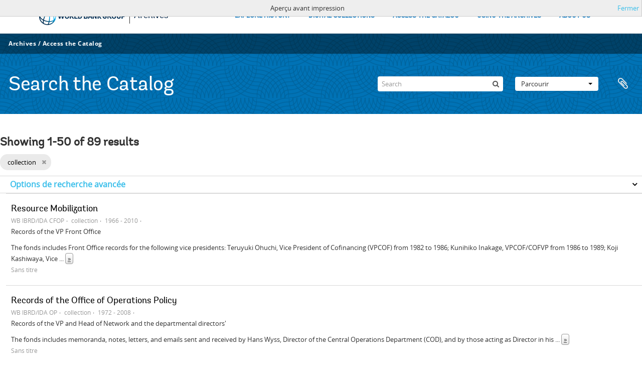

--- FILE ---
content_type: text/html; charset=utf-8
request_url: https://archivesholdings.worldbank.org/informationobject/browse?levels=221&sortDir=asc&sort=relevance&view=table&sf_culture=fr&topLod=0&media=print
body_size: 290578
content:
<!DOCTYPE html>
<html lang="fr" dir="ltr">
  <head>
        <meta http-equiv="Content-Type" content="text/html; charset=utf-8" />
<meta http-equiv="X-Ua-Compatible" content="IE=edge,chrome=1" />
    <meta name="title" content="Information object browse - World Bank Group Archives Catalog" />
<meta name="description" content="A gateway to the archival records of the World Bank Group. Browse and search archival descriptions and access digitized archival records." />
<meta name="viewport" content="initial-scale=1.0, user-scalable=no" />
    <title>Information object browse - World Bank Group Archives Catalog</title>
    <link rel="shortcut icon" href="/favicon.ico"/>
    <link href="/vendor/jquery-ui/jquery-ui.min.css" media="screen" rel="stylesheet" type="text/css" />
<link media="all" href="/plugins/arWorldbankPlugin/css/main.css" rel="stylesheet" type="text/css" />
<link href="/css/print-preview.css" media="screen" rel="stylesheet" type="text/css" />
            <script src="/vendor/jquery.js" type="text/javascript"></script>
<script src="/plugins/sfDrupalPlugin/vendor/drupal/misc/drupal.js" type="text/javascript"></script>
<script src="/vendor/yui/yahoo-dom-event/yahoo-dom-event.js" type="text/javascript"></script>
<script src="/vendor/yui/element/element-min.js" type="text/javascript"></script>
<script src="/vendor/yui/button/button-min.js" type="text/javascript"></script>
<script src="/vendor/modernizr.js" type="text/javascript"></script>
<script src="/vendor/jquery-ui/jquery-ui.min.js" type="text/javascript"></script>
<script src="/vendor/jquery.expander.js" type="text/javascript"></script>
<script src="/vendor/jquery.masonry.js" type="text/javascript"></script>
<script src="/vendor/jquery.imagesloaded.js" type="text/javascript"></script>
<script src="/vendor/bootstrap/js/bootstrap.js" type="text/javascript"></script>
<script src="/vendor/URI.js" type="text/javascript"></script>
<script src="/vendor/meetselva/attrchange.js" type="text/javascript"></script>
<script src="/js/qubit.js" type="text/javascript"></script>
<script src="/js/treeView.js" type="text/javascript"></script>
<script src="/js/clipboard.js" type="text/javascript"></script>
<script src="/vendor/yui/connection/connection-min.js" type="text/javascript"></script>
<script src="/vendor/yui/datasource/datasource-min.js" type="text/javascript"></script>
<script src="/vendor/yui/autocomplete/autocomplete-min.js" type="text/javascript"></script>
<script src="/js/autocomplete.js" type="text/javascript"></script>
<script src="/plugins/arWorldbankPlugin/js/loop.js" type="text/javascript"></script>
<script src="/js/dominion.js" type="text/javascript"></script>
  </head>
  <body class="yui-skin-sam informationobject browse">

    
    <!-- Analytics header code -->
<script src="//assets.adobedtm.com/572ee9d70241b5c796ae15c773eaaee4365408ec/satelliteLib-efd6120a6f6ed94da49cf49e2ba626ac110c7e3c.js"></script>

<script type="text/JavaScript">
 var wbgData = wbgData || {};

   wbgData.page = {
             pageInfo: {
                 channel: "its wbg archives holdings ext" 
             }
   }
   wbgData.site = {
             siteInfo: {
                 siteType: "archives main" 
             }
   }
</script>
<!-- End analytics header code -->




<div class="loop-container">
  <a tabindex="0" id="skip-to-main-content" class="visually-hidden focusable" href="#main">Skip to Main Navigation</a>
<!-- Begin G01v1 Global Header -->
<header>
  <div class="lp__navbar lp__navbar_default">
    <div class="container">
      <div class="lp__navbar_header">
        <a href="https://www.worldbank.org" class="lp__navbar_brand hidden-md hidden-sm hidden-xs"><img title="The World Bank Working for a World Free of Poverty" alt="World Bank Group logo" src="/plugins/arWorldbankPlugin/images/logo-wb-header-en.svg" class="img-responsive"> </a>
        <a href="https://www.worldbank.org" class="lp__navbar_brand hidden-lg "><img title="The World Bank Working for a World Free of Poverty" alt="World Bank Group logo" src="/plugins/arWorldbankPlugin/images/logo-wb.svg" class="img-responsive"> </a>
        <div class="lp__navbar_text"><a href="https://www.worldbank.org/en/archive/home">Archives</a></div>
      </div><!-- End Logo Section -->
      <div class="lp__menuButton">
        <button type="button" class="lp__navbar_toggle collapsed" data-toggle="collapse" data-target="#menuItems" aria-expanded="false" aria-controls="menuItems" aria-label="menu">
        </button>
      </div><!-- End toggle menu Section -->
      <div class="lp__menulist_wrappper lp__megamenu">
        <div class="lp__navbar_collapse collapse lp__megamenu" id="menuItems">
          <nav>
            <ul class="lp__navbar_nav" id="lp__megamenu">
              <li class="lp__megamenu_list"><a href="https://www.worldbank.org/en/archive/history" class="lp__megamenu_item">EXPLORE HISTORY</a></li>
              <li class="lp__megamenu_list"><a href="https://www.worldbank.org/en/archive/digital-collections" class="lp__megamenu_item">DIGITAL COLLECTIONS</a></li>
              <li class="lp__megamenu_list"><a href="https://www.worldbank.org/en/archive/access-the-catalog" class="lp__megamenu_item">ACCESS THE CATALOG</a></li>
              <li class="lp__megamenu_list"><a href="https://www.worldbank.org/en/archive/using-the-archives" class="lp__megamenu_item">USING THE ARCHIVES</a></li>
              <li class="lp__megamenu_list"><a href="https://www.worldbank.org/en/archive/aboutus" class="lp__megamenu_item">ABOUT US</a></li>
            </ul>
          </nav>
        </div>
      </div>
    </div>
  </div>
</header>
<!-- End G01v1 Global Header -->
</div>

<div class="atom-header">

  <div id="top-bar">
    <div class="container">
      <div class="navbar navbar__header__top">
        <div class="navbar-inner">
                    <div class="archives-access-th">
            <a href="https://www.worldbank.org/en/archive/home">Archives</a>
            /
            <a href="https://www.worldbank.org/en/archive/access-the-catalog">Access the Catalog</a>
          </div>
          <div class="nav-collapse navbar-responsive-collapse collapse">
            <ul class="nav pull-right">

              
            </ul>
          </div>
        </div>
      </div>
    </div>
  </div>

  <div id="bottom-bar">
    <div class="container">
      <h1 id="site-name">
          Search the Catalog
      </h1>

      <div id="search-bar">
        <div id="search-form-wrapper" role="search">

  <h2>Rechercher</h2>

  <form action="/informationobject/browse" data-autocomplete="/search/autocomplete" autocomplete="off">

    <input type="hidden" name="topLod" value="0"/>
    <input type="hidden" name="sort" value="relevance"/>

    <input type="text" name="query" aria-label="Search" value="" placeholder="Search"/>

    <button aria-label="Rechercher"></button>

    <div id="search-realm" class="search-popover">

      
        <div>
          <label>
              <input name="repos" type="radio" value checked="checked" data-placeholder="Rechercher">
            Recherche générale          </label>
        </div>

        
        
      
      <div class="search-realm-advanced">
        <a href="/informationobject/browse?showAdvanced=1&topLod=0">
          Recherche avancée&nbsp;&raquo;
        </a>
      </div>

    </div>

  </form>

</div>
        <div id="search-options">
          <div id="browse-menu" class="btn-group">

  <a class="btn dropdown-toggle" data-toggle="dropdown" href="#">Parcourir<span class="caret"></span></a>
  <ul class="dropdown-menu">
    <li class="nav-header">Parcourir</li>
    <li class="active leaf" id="node_browseInformationObjects"><a href="/informationobject/browse" title="Descriptions archivistiques">Descriptions archivistiques</a></li><li class="leaf" id="node_browseActors"><a href="/actor/browse" title="Notices d&#039;autorité">Notices d&#039;autorité</a></li><li class="leaf" id="node_browseRepositories"><a href="/repository/browse" title="Institutions de conservation">Institutions de conservation</a></li><li class="leaf" id="node_browseDigitalObjects"><a href="/informationobject/browse?view=card&amp;onlyMedia=1&amp;topLod=0" title="Objets numériques">Objets numériques</a></li>  </ul>

</div>
          <div id="clipboard-menu"
  data-toggle="tooltip"
  data-title="Presse-papier"
  data-load-alert-message="Une erreur s'est produite lors du chargement du contenu du presse-papier."
  data-export-alert-message="Le presse-papier est vide pour ce type d'entité."
  data-export-check-url="/clipboard/exportCheck"
  data-delete-alert-message="Note : les éléments désélectionnés seront retirés du presse-papier lorsque la page sera actualisée. Vous pouvez les sélectionner à nouveau ou actualiser la page pour les retirer complètement. L'utilisation de l'aperçu d'impression actualisera également la page, les éléments désélectionnés seront donc perdus !">

  <button class="top-item" data-toggle="dropdown" data-target="#" aria-expanded="false">
    Presse-papier  </button>

  <div class="top-dropdown-container">

    <div class="top-dropdown-arrow">
      <div class="arrow"></div>
    </div>

    <div class="top-dropdown-header">
      <h2>Presse-papier</h2>
    </div>

    <div class="top-dropdown-body">
      <ul>
        <li class="leaf" id="node_clearClipboard"><a href="/" title="Clear all selections">Clear all selections</a></li><li class="leaf" id="node_goToClipboard"><a href="/clipboard/view" title="Go to clipboard">Go to clipboard</a></li><li class="leaf" id="node_loadClipboard"><a href="/clipboard/load" title="Load clipboard">Load clipboard</a></li><li class="leaf" id="node_saveClipboard"><a href="/clipboard/save" title="Save clipboard">Save clipboard</a></li>      </ul>
    </div>

    <div class="top-dropdown-bottom"></div>

  </div>

</div>
        </div>
      </div>
    </div>
  </div>

  
</div>

    
    <div id="wrapper" class="container" role="main">

              
      <div class="row">

        <div class="span3">

          <div id="sidebar">

            
    <section id="facets">

      <div class="visible-phone facets-header">
        <a class="x-btn btn-wide">
          <i class="fa fa-filter"></i>
          Filtres        </a>
      </div>

      <div class="content">

        
        <h2>Affiner les résultats par :</h2>

          
          
                            
        

<section class="facet ">
  <div class="facet-header">
    <h3><a href="#" aria-expanded="">Producteur</a></h3>
  </div>

  <div class="facet-body" id="#facet-names">
    <ul>

      
              <li class="active">
          <a title="Tout" href="/informationobject/browse?levels=221&amp;sortDir=asc&amp;sort=relevance&amp;view=table&amp;sf_culture=fr&amp;topLod=0&amp;media=print">Tout</a>        </li>
      
              
        <li >
          <a title="Africa Regional Vice Presidency" href="/informationobject/browse?creators=451&amp;levels=221&amp;sortDir=asc&amp;sort=relevance&amp;view=table&amp;sf_culture=fr&amp;topLod=0&amp;media=print">Africa Regional Vice Presidency<span>, 1 résultats</span></a>          <span class="facet-count" aria-hidden="true">1</span>
        </li>
              
        <li >
          <a title="Population, Health, and Nutrition Sector" href="/informationobject/browse?creators=454&amp;levels=221&amp;sortDir=asc&amp;sort=relevance&amp;view=table&amp;sf_culture=fr&amp;topLod=0&amp;media=print">Population, Health, and Nutrition Sector<span>, 1 résultats</span></a>          <span class="facet-count" aria-hidden="true">1</span>
        </li>
              
        <li >
          <a title="Consultative Group on Food Production and Investment in Developing Countries" href="/informationobject/browse?creators=457&amp;levels=221&amp;sortDir=asc&amp;sort=relevance&amp;view=table&amp;sf_culture=fr&amp;topLod=0&amp;media=print">Consultative Group on Food Production and Investment in Developing Countries<span>, 1 résultats</span></a>          <span class="facet-count" aria-hidden="true">1</span>
        </li>
              
        <li >
          <a title="Consultative Group on International Agricultural Research" href="/informationobject/browse?creators=460&amp;levels=221&amp;sortDir=asc&amp;sort=relevance&amp;view=table&amp;sf_culture=fr&amp;topLod=0&amp;media=print">Consultative Group on International Agricultural Research<span>, 1 résultats</span></a>          <span class="facet-count" aria-hidden="true">1</span>
        </li>
              
        <li >
          <a title="Clark, William" href="/informationobject/browse?creators=466&amp;levels=221&amp;sortDir=asc&amp;sort=relevance&amp;view=table&amp;sf_culture=fr&amp;topLod=0&amp;media=print">Clark, William<span>, 1 résultats</span></a>          <span class="facet-count" aria-hidden="true">1</span>
        </li>
              
        <li >
          <a title="Temporary Committees, Commissions, and Boards" href="/informationobject/browse?creators=469&amp;levels=221&amp;sortDir=asc&amp;sort=relevance&amp;view=table&amp;sf_culture=fr&amp;topLod=0&amp;media=print">Temporary Committees, Commissions, and Boards<span>, 1 résultats</span></a>          <span class="facet-count" aria-hidden="true">1</span>
        </li>
              
        <li >
          <a title="Development Committee" href="/informationobject/browse?creators=478&amp;levels=221&amp;sortDir=asc&amp;sort=relevance&amp;view=table&amp;sf_culture=fr&amp;topLod=0&amp;media=print">Development Committee<span>, 1 résultats</span></a>          <span class="facet-count" aria-hidden="true">1</span>
        </li>
              
        <li >
          <a title="Davis, Gloria" href="/informationobject/browse?creators=481&amp;levels=221&amp;sortDir=asc&amp;sort=relevance&amp;view=table&amp;sf_culture=fr&amp;topLod=0&amp;media=print">Davis, Gloria<span>, 1 résultats</span></a>          <span class="facet-count" aria-hidden="true">1</span>
        </li>
              
        <li >
          <a title="Office of the Chief Economist" href="/informationobject/browse?creators=484&amp;levels=221&amp;sortDir=asc&amp;sort=relevance&amp;view=table&amp;sf_culture=fr&amp;topLod=0&amp;media=print">Office of the Chief Economist<span>, 1 résultats</span></a>          <span class="facet-count" aria-hidden="true">1</span>
        </li>
              
        <li >
          <a title="Diamond, William" href="/informationobject/browse?creators=487&amp;levels=221&amp;sortDir=asc&amp;sort=relevance&amp;view=table&amp;sf_culture=fr&amp;topLod=0&amp;media=print">Diamond, William<span>, 1 résultats</span></a>          <span class="facet-count" aria-hidden="true">1</span>
        </li>
      
    </ul>
  </div>
</section>

          
          
          
          
        

<section class="facet open">
  <div class="facet-header">
    <h3><a href="#" aria-expanded="1">Niveau de description</a></h3>
  </div>

  <div class="facet-body" id="#facet-levelOfDescription">
    <ul>

      
              <li >
          <a title="Tout" href="/informationobject/browse?sortDir=asc&amp;sort=relevance&amp;view=table&amp;sf_culture=fr&amp;topLod=0&amp;media=print">Tout</a>        </li>
      
              
        <li class="active">
          <a title="collection" href="/informationobject/browse?levels=221&amp;sortDir=asc&amp;sort=relevance&amp;view=table&amp;sf_culture=fr&amp;topLod=0&amp;media=print">collection<span>, 89 résultats</span></a>          <span class="facet-count" aria-hidden="true">89</span>
        </li>
      
    </ul>
  </div>
</section>

          
      </div>

    </section>

  
          </div>

        </div>

        <div class="span9">

          <div id="main-column">

                <div id="preview-message">
    Aperçu avant impression    <a href="/informationobject/browse?levels=221&amp;sortDir=asc&amp;sort=relevance&amp;view=table&amp;sf_culture=fr&amp;topLod=0" title="Fermer">Fermer</a>  </div>

  <div class="multiline-header">
    <h1 aria-describedby="results-label">
                        Showing 1-50 of 89 results                  </h1>
  </div>

            
  <section class="header-options">

    
                <span class="search-filter">
      collection    <a href="/informationobject/browse?sortDir=asc&sort=relevance&view=table&sf_culture=fr&topLod=0&media=print" class="remove-filter" aria-label="Remove filter"><i aria-hidden="true" class="fa fa-times"></i></a>
</span>
                  
  </section>


            
  <section class="advanced-search-section" role="search"
  aria-label="Advanced Description archivistique">

  <a
    href="#"
    class="advanced-search-toggle "
    aria-expanded="false"
    data-cy="advanced-search-toggle"
  >
    Options de recherche avancée  </a>

  <div class="advanced-search animateNicely"
    style="display: none;">

    <form name="advanced-search-form" method="get" action="/informationobject/browse">
              <input type="hidden" name="sort"
          value="relevance"/>
              <input type="hidden" name="view"
          value="table"/>
              <input type="hidden" name="media"
          value="print"/>
      
      <p>Trouver les résultats avec :</p>

      <div class="criteria">

        
          
        
        
        <div class="criterion">

          <select class="boolean" name="so0">
            <option value="and">et</option>
            <option value="or">ou</option>
            <option value="not">sauf</option>
          </select>

          <input class="query" aria-label="Rechercher"
            type="text" placeholder="Rechercher"
            name="sq0"/>

          <span>dans</span>

          <select class="field" name="sf0">
                          <option value="">
                Tous les champs              </option>
                          <option value="title">
                Titre              </option>
                          <option value="archivalHistory">
                Histoire archivistique              </option>
                          <option value="scopeAndContent">
                Portée et contenu              </option>
                          <option value="extentAndMedium">
                Étendue matérielle et support              </option>
                          <option value="subject">
                Mots-clés - Sujets              </option>
                          <option value="name">
                Mots-clés - Noms              </option>
                          <option value="place">
                Mots-clés - Lieux              </option>
                          <option value="genre">
                Mots-clés - Genre              </option>
                          <option value="identifier">
                Identifiant              </option>
                          <option value="referenceCode">
                Cote              </option>
                          <option value="digitalObjectTranscript">
                Texte de l&#039;objet numérique              </option>
                          <option value="creator">
                Producteur              </option>
                          <option value="findingAidTranscript">
                Texte de l&#039;instrument de recherche              </option>
                          <option value="allExceptFindingAidTranscript">
                Tous les champs sauf le texte des instruments de recherche              </option>
                      </select>

          <a href="#" class="delete-criterion"
            aria-label="Delete criterion">
            <i aria-hidden="true" class="fa fa-times"></i>
          </a>

        </div>

        <div class="add-new-criteria">
          <div class="btn-group">
            <a class="btn dropdown-toggle" data-toggle="dropdown" href="#">
              Ajouter de nouveaux critères<span class="caret"></span>
            </a>
            <ul class="dropdown-menu">
              <li><a href="#" id="add-criterion-and">Et</a></li>
              <li><a href="#" id="add-criterion-or">Ou</a></li>
              <li><a href="#" id="add-criterion-not">Non</a></li>
            </ul>
          </div>
        </div>

      </div>

      <p>Limiter les résultats à :</p>

      <div class="criteria">

                  <div class="filter-row">
            <div class="filter">
              <div class="form-item form-item-repos">
  <label for="repos">Dépôt</label>
  <select name="repos" id="repos">
<option value="" selected="selected"></option>
<option value="446">World Bank Group Archives</option>
</select>
  
</div>
            </div>
          </div>
        
        <div class="filter-row">
          <div class="filter">
            <label for="collection">Description de haut niveau</label>            <select name="collection" class="form-autocomplete" id="collection">

</select>            <input class="list" type="hidden" value="/informationobject/autocomplete?parent=1&filterDrafts=1"/>
          </div>
        </div>

      </div>

      <p>Filtrer les résultats par :</p>

      <div class="criteria">

        <div class="filter-row triple">

          <div class="filter-left">
            <div class="form-item form-item-levels">
  <label for="levels">Niveau de description</label>
  <select name="levels" id="levels">
<option value=""></option>
<option value="221" selected="selected">collection</option>
<option value="223">Collection</option>
<option value="379092">Digitalobject</option>
<option value="226">Dossier</option>
<option value="285">Partiellement</option>
<option value="227">Pièce</option>
<option value="224">Série organique</option>
<option value="222">Sous-fonds</option>
<option value="225">Sous-série organique</option>
<option value="773">Subsubfonds</option>
</select>
  
</div>
          </div>

          <div class="filter-center">
            <div class="form-item form-item-onlyMedia">
  <label for="onlyMedia">Objet numérique disponible</label>
  <select name="onlyMedia" id="onlyMedia">
<option value="" selected="selected"></option>
<option value="1">Oui</option>
<option value="0">Non</option>
</select>
  
</div>
          </div>

                      <div class="filter-right">
              <div class="form-item form-item-findingAidStatus">
  <label for="findingAidStatus">Instrument de recherche</label>
  <select name="findingAidStatus" id="findingAidStatus">
<option value="" selected="selected"></option>
<option value="yes">Oui</option>
<option value="no">Non</option>
<option value="generated">Généré</option>
<option value="uploaded">Téléversé</option>
</select>
  
</div>
            </div>
          
        </div>

                  <div class="filter-row">

                          <div class="filter-left">
                <div class="form-item form-item-copyrightStatus">
  <label for="copyrightStatus">Statut des droits d'auteur</label>
  <select name="copyrightStatus" id="copyrightStatus">
<option value="" selected="selected"></option>
<option value="337">Domaine public</option>
<option value="338">Inconnu</option>
<option value="336">Utilisation soumise à copyright</option>
</select>
  
</div>
              </div>
            
                          <div class="filter-right">
                <div class="form-item form-item-materialType">
  <label for="materialType">Dénomination générale des documents</label>
  <select name="materialType" id="materialType">
<option value="" selected="selected"></option>
<option value="261">Dessin d&#039;architecture</option>
<option value="269">Dessin technique</option>
<option value="262">Document cartographique</option>
<option value="263">Document iconographique</option>
<option value="267">Document philatélique</option>
<option value="268">Document sonore</option>
<option value="270">Document textuel</option>
<option value="264">Images en mouvement</option>
<option value="266">Objet</option>
<option value="265">Supports multiples</option>
</select>
  
</div>
              </div>
            
          </div>
        
        <div class="filter-row">

          <div class="lod-filter">
            <label>
              <input type="radio" name="topLod" value="1">
              Descriptions de haut niveau            </label>
            <label>
              <input type="radio" name="topLod" value="0" checked>
              Toutes les descriptions            </label>
          </div>

        </div>

      </div>

      <p>Filtrer par dates :</p>

      <div class="criteria">

        <div class="filter-row">

          <div class="start-date">
            <div class="form-item form-item-startDate">
  <label for="startDate">Début</label>
  <input placeholder="YYYY-MM-DD" type="text" name="startDate" id="startDate" />
  
</div>
          </div>

          <div class="end-date">
            <div class="form-item form-item-endDate">
  <label for="endDate">Fin</label>
  <input placeholder="YYYY-MM-DD" type="text" name="endDate" id="endDate" />
  
</div>
          </div>

          <div class="date-type">
            <label>
              <input type="radio" name="rangeType" value="inclusive" checked>
              Chevauchement            </label>
            <label>
              <input type="radio" name="rangeType" value="exact">
              Exact            </label>
          </div>

          <a href="#" class="date-range-help-icon" aria-expanded="false"
            aria-label="Aide">
            <i aria-hidden="true" class="fa fa-question-circle"></i>
          </a>

        </div>

        <div class="alert alert-info date-range-help animateNicely">
          Use these options to specify how the date range returns results. "Exact" means
that the start and end dates of descriptions returned must fall entirely within
the date range entered. "Overlapping" means that any description whose start or
end dates touch or overlap the target date range will be returned.        </div>

      </div>

      <section class="actions">
        <input type="submit" class="c-btn c-btn-submit"
          value="Rechercher"/>
        <input type="button" class="reset c-btn c-btn-delete"
          value="Réinitialiser"/>
      </section>

    </form>

  </div>

</section>

  
    <section class="browse-options">
      <div class="buttons">
        <a  href="/informationobject/browse?levels=221&sortDir=asc&sort=relevance&view=table&sf_culture=fr&topLod=0&media=print">
  <i class="fa fa-print"></i>
  Imprimer</a>

        
        
        <span>
          <div class="btn-group">
  <a class="btn fa fa-th-large " href="/informationobject/browse?view=card&amp;levels=221&amp;sortDir=asc&amp;sort=relevance&amp;sf_culture=fr&amp;topLod=0&amp;media=print" title=" "> </a>
  <a class="btn fa fa-list active" href="/informationobject/browse?view=table&amp;levels=221&amp;sortDir=asc&amp;sort=relevance&amp;sf_culture=fr&amp;topLod=0&amp;media=print" title=" "> </a></div>
        </span>

      </div>

      <div class="pickers">
        <div id="sort-header">
  <div>

    <label>Trier par</label>

    <div class="btn-group">

                          <a class="btn dropdown-toggle" data-toggle="dropdown" href="#">
          Pertinence          <span class="caret"></span>
        </a>
              
      <ul class="dropdown-menu">

                  <li>
                        <a href="/informationobject/browse?sort=lastUpdated&levels=221&sortDir=asc&view=table&sf_culture=fr&topLod=0&media=print" data-order="lastUpdated">
              Date modifiée            </a>
          </li>
                  <li>
                        <a href="/informationobject/browse?sort=alphabetic&levels=221&sortDir=asc&view=table&sf_culture=fr&topLod=0&media=print" data-order="alphabetic">
              Titre            </a>
          </li>
                  <li>
                        <a href="/informationobject/browse?sort=identifier&levels=221&sortDir=asc&view=table&sf_culture=fr&topLod=0&media=print" data-order="identifier">
              Identifiant            </a>
          </li>
                  <li>
                        <a href="/informationobject/browse?sort=referenceCode&levels=221&sortDir=asc&view=table&sf_culture=fr&topLod=0&media=print" data-order="referenceCode">
              Cote            </a>
          </li>
                  <li>
                        <a href="/informationobject/browse?sort=startDate&levels=221&sortDir=asc&view=table&sf_culture=fr&topLod=0&media=print" data-order="startDate">
              Date de début            </a>
          </li>
                  <li>
                        <a href="/informationobject/browse?sort=endDate&levels=221&sortDir=asc&view=table&sf_culture=fr&topLod=0&media=print" data-order="endDate">
              Date de fin            </a>
          </li>
              </ul>
    </div>
  </div>
</div>

<div id="sort-header">
  <div>

    <label>Direction</label>

    <div class="btn-group">

                          <a class="btn dropdown-toggle" data-toggle="dropdown" href="#">
          Croissant          <span class="caret"></span>
        </a>
              
      <ul class="dropdown-menu">

                  <li>
                        <a href="/informationobject/browse?sortDir=desc&levels=221&sort=relevance&view=table&sf_culture=fr&topLod=0&media=print" data-order="desc">
              Décroissant            </a>
          </li>
              </ul>
    </div>
  </div>
</div>
      </div>
    </section>

    <div id="content" class="browse-content">
      
                    
  <article class="search-result">

  
  <div class="search-result-description">

    <p class="title"><a href="/resource-mobilization" title="Resource Mobilization">Resource Mobilization</a></p>

    <button class="clipboard"
  data-clipboard-slug="resource-mobilization"
  data-clipboard-type="informationObject"
  data-toggle="tooltip"  data-title="Ajouter au presse-papier"
  data-alt-title="Retirer du presse-papier">
  Ajouter au presse-papier</button>

    <ul class="result-details">

                <li class="reference-code">WB IBRD/IDA CFOP</li>
      
              <li class="level-description">collection</li>
      
                                <li class="dates">1966 - 2010</li>
              
      
                    <ul class="search-result-breadcrumb">
          	    	                      </ul>
          </ul>

          <div class="scope-and-content"><p>Records of the VP Front Office</p>
<p>The fonds includes Front Office records for the following vice presidents: Teruyuki Ohuchi, Vice President of Cofinancing (VPCOF) from 1982 to 1986; Kunihiko Inakage, VPCOF/COFVP from 1986 to 1989; Koji Kashiwaya, Vice President of Cofinancing and Financial Advisory Services (CFSVP) from 1989 to 1994; and Hiroo Fukui, CFSVP and Vice President of Resource Mobilization and Cofinancing (RMCVP) from 1994 to 1999. The records include incoming and outgoing chronological correspondence files for each vice president. The records also consist of subject files, including correspondence, internal memoranda, and reports related to the functions, activities, and administration of the VPCOF, CFSVP, and the RMCVP. The records also include external liaison records consisting of: travel arrangement records; briefing books; back-to-office reports; Terms of Reference; and meeting minute and agenda records for liaison with donors or other external organizations.</p>
<p>Budget and planning</p>
<p>The fonds includes budget, work program, and business plan records for the Vice President of Cofinancing (VPCOF), the Vice President of Cofinancing and Financial Advisory Services (CFSVP), and the Vice President of Resource Mobilization and Cofinancing (RMCVP) from 1987 to 1999. These records contain: correspondence; monthly budget reports; mid-year review reports; task budget reports; equipment budget reports; budget guidelines; prospective budget summaries; accrual and charges budget reports; reports regarding staffing and recruitment; work programs by unit; VP strategic compact summaries; and VP business plans.</p>
<p>Records of Cofinancing directors, advisers, and staff</p>
<p>The fonds consists of records of cofinancing directors, managers, advisers, and senior level staff who served in the front office or in higher level roles in the Senior Vice President of Operations (SVPOP), the Vice President of Cofinancing (VPCOF/COFVP), the Vice President of Cofinancing and Financial Advisory Services (CFSVP), and the Vice President of Resource Mobilization and Cofinancing (RMCVP) from 1981 to 1996. The records include incoming and outgoing correspondence, memoranda, and reports that cover an extensive range of cofinancing related topics, programs, functions, and activities. Records are included for the following directors, managers, and advisers: Frank Vibert, Senior Adviser of Cofinancing for SVPOP and VPCOF from 1981 to 1987; Waman S. Tambe, Cofinancing Adviser Export Credit Agencies of VPCOF/COFVP and CFSVP from 1984 to 1991; John Shilling, Economic Adviser of VPCOF and Manager of the Financial Advisory Services Group (CFSFA) from 1985 to 1991; Sanjivi Rajasingham, Adviser of North American Resources for the Private Cofinancing Group (CFSPC) from 1988 to 1990; John Taylor, Manager of the Cofinancing Group (CFSCO) from 1989 to 1991; Ibrahim Elwa, Manager of the Private Sector Development Group (CFSPS) from 1990 to 1991; Kenichi Ohashi, Adviser to CFSVP from 1989 to 1991; John Niehuss, Director of CFSVP from 1990 to 1991; Inder Sud, Director of CFSVP from 1992 to 1995; Rom Chopra, Director CFSVP and later Cofinancing and Project Finance Department (CAP) from 1995 to 1996; Anthony Toft, Financial Adviser of CFSFA from 1990 to 1991; Salem Gafsi, Manager of the Official Cofinancing and Trust Funds Group (CFSOC) from 1990 to 1992; Kyung Soon Sung, Adviser to CFSVP from 1991 to 1995; and Ulrich Kiermayr, Cofinancing Adviser for Official Aid Agencies of VPCOF/COFVP and CFSVP from 1982 to 1992. Similar records are also included for other senior level cofinancing advisers and financial officers, including: Jamil Saghir, 1990 to 1994; Gian Spota, 1990-1992; Ulrich Zachau, 1989 to 1993; John Bowlin, 1986 to 1992; M. Fedder, 1990 to 1991; Hortensia Hill, 1985 to 1990; Christina Kappaz, 1992 to 1994; and Fredrick Schwartz, 1990 to 1992.</p>
<p>Operational cofinancing support</p>
<p>The fonds includes records related to the CFSVP's various subordinate units responsible for operational support of cofinancing related to projects in the Bank's regional departmentsfrom 1989 to 1995. This includes operational support in the areas of: official and private sector cofinancing; technical support and advisory services to regions in country debt management and restructuring; privatization; and private sector development. The records are related to the development of projects initiated by the CFSVP and Bank regional departments. The records focus on the following phases of project development: identification, pre-appraisal, appraisal, project preparation, and negotiation.The records include: project-related documents; correspondence; appraisal reports; back-to-office reports of CFSVP units and regional departments; copies of loan or credit agreements; internal memoranda; correspondence with member governments, consultants, and other external sources; and briefing notes.</p>
<p>Cofinancing conferences, seminars, and training workshops</p>
<p>This fonds includes records related to cofinancing related conferences, seminars, and training workshops organized or attended by staff from theVice President of Cofinancing (VPCOF) and its successor the Vice President of Cofinancing and Financial Advisory Services (CFSVP) from 1987 to 1996. The records include: staff papers, speeches, and publications; teaching materials used at seminars and conferences; information concerning externally sponsored events; research projects and studies undertaken by cofinancing staff, including drafts and final versions along with staff comments; cofinancing publications; informational brochures; and leaflets.</p>
<p>Cofinancing arrangement and administration</p>
<p>The fonds includes records related to the various types of cofinancing arrangements, programs, and projects of the Vice President of Cofinancing (VPCOF), the Cofinancing and Financial Advisory Services Vice Presidency (CFSVP), and the Resource Mobilization and Cofinancing Vice Presidency (RMCVP).</p>
<p>This includes records related to the establishment and maintenance of cofinancing arrangements between the Bank and official cofinanciers (e.g. bilateral government agencies, multilateral development agencies, and multilateral development banks). The records were maintained by the following responsible units: the VPCOF from 1984 to 1989; the Official Cofinancing Group (CFSOC) of CFSVP from 1989 to 1992; the Official Cofinancing and Trust Fund Management Group (CFSOC) of CFSVP from 1992 to 1996; the Official Cofinancing and Trust Funds Group (CAPOC) of the RMCVP from 1996 to 1998; and the Trust Fund and Cofinancing Department (TFC) of RMCVP from 1998 to 1999. The records include files arranged by region, country, or official cofinancing agency related to projects cofinanced by the Bank and an official cofinancier. Each file may contain: correspondence between official cofinanciers and Bank staff; internal memoranda; briefing notes for meetings with official cofinanciers; background records related to cofinanced projects; Cofinancing Framework Agreements or Loan Agreements for cofinanced projects; records related to consultation meetings with official cofinanciers; back-to-office reports; Terms of Reference; lists of potential official cofinancing projects; and records related to meetings with a country's Executive Director or Finance Minister related to proposed cofinanced projects. The official cofinancing records also include official cofinancing seminar records, training materials, and publications related to official cofinancing.</p>
<p>The records also consist of materials related to the establishment and maintenance of export credit agency (ECAs) cofinancing arrangements of the VPCOF and successor units of the Financial Advisory Services Group (CFSFA) and the Project Financing Group (CFSPF) of CFSVP from 1984 to 1993. The records consist of correspondence, meeting minutes and agenda, and reports related to liaison and relationships with export credit agencies in various member countries. More specifically, the records include: correspondence and reports of the major export credit agencies of various member countries; correspondence and reports of umbrella organizations such as the Berne Union, the Organization for Economic Cooperation and Development (OECD), and the European Commission (EC); correspondence and reports detailing IBRD policies in regard to ECAs; funding requests, creditor reports, project reports, and reports on debt; offers by ECAs to provide financing for projects; information on various financial instruments, most notably the Export Credit Enhanced Leverage (EXCEL) program. The records also include agenda, minutes, and reports from the bi-annual meetingof the ECAs.</p>
<p>The records also include project finance transaction records of the VPCOF as well as successor units CFSFA and CFSPF located in CFSVP from 1984 to 1995. The records are related to private cofinancing arrangements (e.g. commercial banks), and management of privately cofinanced projects, primarily infrastructure and private sector development projects. The records include: internal memoranda; internal and external reports related to a project; project documents; consultant reports and documents; Procurement Technical Notes (PTN); copies of project cofinancing agreements and other legal documents; operations policy statements related to cofinancing procurement; procurement guidelines; back-to-office reports; Terms of Reference; records related to meetings with private cofinanciers and member countries; correspondence between Bank staff and private cofinanciers; and consultation meeting records with private cofinanciers and member countries.</p>
<p>Lastly, records relate to CFSFA's and CFSPF's involvement in negotiating and administering debt reduction programs for member countries from 1988 to 1996. The records consists of: correspondence between the member country government asking for assistance, and the formal response from IBRD; an initiating memoranda from the Region to the Regional VP, with background information; a presentation to the Board of Executive Directors requesting a technical assistance grant; procurement records for legal and financial advisors; grant agreement from the Board; mission reports; back-to-office reports; report from the government, based on the technical assistance mission, on restructuring debt; CFSFA and CFSPF meetings and correspondence with donors to negotiate funding; report to the Executive Directors Board to obtain IBRD funding; member country offering to its creditors and the creditors' responses; all required legal records between the government, creditors and IBRD; and a final audit report of the debt restructuring.</p>
<p>Cofinancing policy development and research</p>
<p>The fonds includes records of the Financial Advisory Services Group (CFSFA) and its successor the Project Financing Group (CFSPF) of the CFSVP related to their involvement in the development and research of Bank Group policies and procedures on various cofinancing topics. The records include: internal correspondence and memoranda; draft operational policies and bank procedures; background research materials; back-to-office reports; Terms of Reference; working papers; studies; and papers and memoranda prepared for the Board of Executive Directors. The records cover a wide range of topics, including: capital markets; Expanded Cofinancing Operations (ECO); Guarantee Policies and Procedures; the Export Credit Enhanced Leverage (EXCEL) Program; the IDA Debt Reduction Facility; the Portfolio Management Task Force (Wapenhans Committee); Private Sector Development; and Trust Funds Management Working Group.</p>
<p>Records of the Office of the Director of the Resource Mobilization Department (FRMDR)</p>
<p>The fonds includes the records of the Office of the Director for the Resource Mobilization Department (FRMDR) from 1987 to 2006. This includes records maintained by the following FRM Directors: Bavil Kavalasky 1987 to 1992; Paula Donovan 1993 to 1998; Geoffrey Lamb 1999 to 2002; and Philippe Le Houerou from 2003 to 2006. The records of the FRMDR include incoming and outgoing chronological correspondence for each director. The records also contain subject files consisting of correspondence, internal memoranda, papers, and reports related to the FRM functions and activities, Bank institutional policies and activities, and other departmental matters. Subject files cover a wide variety of topics, including some the following: multilateral development banks (MDBs); export credit agencies (ECAs); external grants; technical assistance; the Gulf Crisis; the Brandt Commission; the Future Role of the Bank Task Force; proposals on the World Bank's Bank; the Bank's 50th Anniversary; the Fifth Dimension Program; IBRD capital adequacy; General Capital Increase (GCI); Special Capital Increase (SCI); IBRD accounting; commitment fees; disbursements; communications with Executive Directors and the Office of the President (EXC); papers prepared for the Board of Executive Directors; factors affecting IDA; the Global Environment Facility (GEF); Maintenance of Value (MOV); the Paris Club; IDA replenishments; IDA Reflows; the Wapenhans Report; African debt; Annual Meetings; IDA foreign exchange; and exposure management.</p>
<p>IDA replenishment administration</p>
<p>The fonds includes records created in the administration and support of IDA Replenishment negotiations. The IDA replenishment records were maintained by the following units: the Financial Analysis Division (PABFA) of the Programming and Budgeting Department (PAB); the Financial Studies Division (FPAFS) of the Financial Policy and Analysis Department (FPA); the Replenishment Operations Unit (FRMRO) of the Resource Mobilization Department (FRM); and the IDA Resource Mobilization Department (CFPIR). The records cover IDA2 to IDA15 Replenishment negotiations from 1966 to 2009.</p>
<p>The records include materials prepared to help facilitate IDA replenishment negotiations, including: memoranda prepared for the Executive Directors, IDA Deputies, the Bank President, and senior staff related to IDA replenishment negotiations; policy and discussion papers prepared for meetings with the Bank's Board of Executive Directors, the Board of Governors, and IDA Deputies, which cover numerous topics such as burden sharing, sectoral programs, country allocations, additions to IDA, IDA reflows, IDA Arrears, etc; draft reports and resolutions for IDA replenishment; implementation arrangement reports related to procedures for IDA replenishment; and briefing books prepared for Deputies Meetings for IDA Replenishments. The records also include: background papers on past IDA negotiations; notice of IDA meeting announcements; list of IDA Deputies; memoranda, correspondence, and technical notes that summarize IDA Deputies meeting discussions; chairman reports from the IDA Deputies meetings; minutes and agenda of IDA Deputies meetings; transcripts and audio-cassette recordings of IDA Deputies meetings; and records related to informal meetings with IDA Deputies.</p>
<p>The IDA replenishment records also includes voting rights, capital subscription, donor contributions, encashment, commitment, legal, accounting, and IDA reflow records produced as a result of IDA replenishment negotiations, and subsequent implementation of IDA replenishment resources. Specifically, the records include: IDA voting rights and power records, which include reports, memoranda, and Board papers on the review and adjustment of IDA members voting rights and power after each replenishment, changes to voting rights and power, legal background, current voting rights system, proposals, discussion notes, and voting rights and power of smaller countries; monthly commitment authority reports, which include introductory memoranda and tables showing the status of IDA contributions and resources available for commitment; IDA donor subscription correspondence; IDA subscription and accounting records, including letters from the Bank requesting note deposits for installment payments, vouchers, note substitution requests, copies of promissory notes, letters and telexes acknowledging receipt of non-negotiable promissory notes, cash receipts regarding note encashment, notification of transfer of funds, and accounting ledgers; IDA call letters, notifications, and encashment records, which include correspondence, call letters requesting release of funds for IDA note encashment, projections and schedule tables of encashment contributions, and letters to IDA countries notifying them of overdue payments and quarterly calls; IDA reflows reports; IDA disbursement projections reports; mid-year reports on IDA replenishments; and subscription history of IDA members.</p>
<p>The records also includes materials related to the establishment and replenishment negotiations of the global programs of the Special Facility for Africa (SFA) and the Global Environment Facility (GEF). The SFA records include materials maintained by FPAFS of FPA, and FRMRO of FRM from 1985 to 1989. SFA records include: drafts and copies of the resolution of the Executive Directors of the IDA on the Establishment of the SFA from 1985; technical notes prepared for senior staff related to SFA issues; donor meeting minutes, agenda, opening remarks, and summaries of donor meetings; Chairman reports for SFA donor meetings; records related to donor contributions to SFA; SFA press communiques; records related to guidelines and procedures for SFA; IDA8 replenishment negotiations records related to SFA; background papers on SFA grant recipient countries; copies of cofinancing agreements with donor countries for SFA; proposals to extend SFA; SFA quarterly financial statements; SFA progress reports; SFA publications; calls and notifications regarding encashment of funds for SFA; requests for payments; SFA disbursement reports; SFA projection tables; Board papers submitted to the Board of Executive Directors requesting termination of SFA; correspondence and memoranda related to termination of the SFA in 1989; and Board of Executive Directors meeting minutes and agenda regarding SFA.</p>
<p>Records related to the establishment and replenishment negotiations of the Global Environment Facility (GEF) maintained by the FRMRO of FRM are also included for the years 1989 to 1999. The GEF records include: copies of Board papers; discussionpapers; reports and memoranda related to funding for GEF; talking points for meetings on the environment; reports on discussions at Board meetings related to the environment; transcripts of GEF meetings; and agenda and meeting minutes. Specific topics of the records cover natural gas, forestry, the Montreal Protocol, technical assistance for the environment, and funding for GEF.</p>
<p>IDA country strategy development and advisement</p>
<p>The fonds consists of records dating from 1987 to 1997 that relate to the Resource Mobilization Department's (FRM) involvement in the development of country strategies. This involved advising the Bank's Operations Committee and senior staff on country strategies. The records contain: policy framework papers; Board papers, including IDA Board papers on technical assistance; country strategy papers; briefings for meetings of the President's Council; reports on sector adjustment operations; progress reports on sector adjustment credits; IMF reports; and credit and project progressreports.</p>
<p>Third Window feasibility, projections, and analysis</p>
<p>In 1975, the Bank launched the Intermediate Financing Facility (&quot;Third Window&quot;), an interest subsidy fund created to mobilize and leverage limited concessional funds from donors. This fund was created due to constrained availability of lending and donor resources prompted by the 1970s oil crisis. The fonds includes records related to the original &quot;Third Window&quot;, and feasibility studies, projections, and analysis for a second &quot;Third Window&quot; fund. The records were maintained by the Replenishment Policy Division (FRMRP) of the Resource Mobilization Department (FRM) from 1987 to 1996 (background records are also included from the 1960s to the 1980s). The records are related to the projections and analysis of the feasibility of a third window lending. The records include: background records related to the first Intermediate Financing Facility (&quot;Third Window&quot;) launched in the 1970s; draft reports with comments; final reports; copies of Executive Director Board papers; computer printouts; projection tables; internal memoranda; and other internal communications regarding projections and analysis of the feasibility of a third window lending to provide funds on terms and conditions between the near market terms for IBRD funds and the concessional terms for IDA funds.</p>
<p>Trust fund program management and support</p>
<p>The fonds includes records related to the life cycle (establishment, implementation, evaluation, and financial management) of trust fund programs. The trust funds were managed by the followings units: the Vice President of Cofinancing (VPCOF) from 1984 to 1989; the Official Cofinancing Group (CFSOC) of CFSVP from 1989 to 1992; the Official Cofinancing and Trust Fund Management Group (CFSOC) of CFSVP from 1992 to 1996; the Official Cofinancing and Trust Funds Group (CAPOC) from 1996 to 1998 of the RMCVP; the Trust Fund and Cofinancing Department (TFC) of RMCVP from 1998 to 2001; the Trust Funds Operations Department (TFO), the Trust Fund Strategy and Donor Relations Department (TFS), and the Global Partnership Programs (GPP) of RMCVP and the CFPVP from 2001 to 2008; and the Global Partnerships and Trust Fund Operations (CFPTO) of the CFPVP from 2008 to 2010.</p>
<p>The records include management and support records maintained by the program managers and administrators of various trust fund programs. Included are trust fund program management records of grants for the Consultant Trust Fund (CTF) Program, the Policy and Human Resource Development (PHRD) Fund, Global Partnership Programs (e.g. Development GrantFacility [DGF]), and other special trust fund programs. The majority of the trust fund records focus on the technical assistance trust fund programs of PHRD and CTF, and the global program and partnership trust fund of DGF.</p>
<p>The records of the Policy and Human Resources Development (PHRD) Fund (formerly the Japanese Grant Facility) include correspondence, reports, legal, and financial management records related to PHRD grants. The PHRD records were maintained by VPCOF, CFSOC, CAPOC, TFC, and TFO from 1984 to 2006. The records generally include specific PHRD project implementation files consisting of the following types of records: correspondence between the Bank and the Government of Japan; PHRD technical assistance funding proposals; PHRD implementation reports; contract for consultant services; Terms of Reference; Japanese grant agreements with grant recipient country; correspondence with the Regional departments regarding implementation and disbursement; policies and guidelines related to PHRD grants; records related to monitoring of compliance with the grant terms; and records of quarterly PHRD Fund Tranche budgets.</p>
<p>The records also consist of material related to the management and support of trust fund grants of the Consultant Trust Fund (CTF) Program maintained by VPCOF, CFSOC, CAPOC, TFC, and TFO from 1974 to 2006 (predominantly 1985 to 2006). The records include correspondence, reports, legal, and financial records between the World Bank, participating donor countries, and the grant recipient. The CTF records generally include country files with the following types of records: Initiating Briefs for Trust Funds (IBTF); Cofinancing Framework Agreements; CTF Agreements; Memoranda of Understanding between the Bank and donor country; the CTF funding request from Regional Division Chiefs; Terms of Reference; back to office reports; terms and conditions of the grant; briefing notes prepared for donor countries; letters of appointment; reports to the donors describing the disbursement of funds; list of CTF allocations; internal reports on each trust fund; daily reports on each trust fund; semi-annual and annual donor consultation reports; mid-year reports; evaluation reports; agenda and meeting minutes for semi-annual and annual donor consultation meetings; financial reconciliation reports; CTF pledges and cash receipts; CTF grant entries for the Grant Reporting and Monitoring System (GRMS); requests for consultants; lists of consultants; guidelinesand policies for CTF grants; and CTF summary reports for earmarked uses of trust funds.</p>
<p>The records also include material related to the Development Grant Facility (DGF) maintained by TFC and its successor TFO from 1985 to 2006 (predominantly 1997 to 2006; some reference records predate establishment of DGF in 1997). The DGF records include: records related to the strategy and procedures of the DGF; DGF publications; DGF Council meeting records, which include minutes, agenda, and discussion notes; records prepared for or part of meeting with the Bank's Board of Executive Directors, including Board papers, discussion notes, minutes, agenda, technical briefings, and Memoranda to Executive Directors for Annual Review of DGF; records related to meetings with the Bank's Network vice presidencies focused on proposed grants for sector partnerships and projects; records related to DGF eligibility criteria; legal agreements for DGF grant programs and projects; DGF procurement guidelines; records related to meetings of the Special Grant Committee for the Special Grants Facility Program; DGF unallocated funds, savings, carryovers, overruns, and underrun budget reports; DGF statistical tables; DGF budget and expense reports; records related to donor coordination; and records related to DGF major issues. The records also include review and evaluation records of the DGF, including: records related to internal evaluations from the Bank's Operations Evaluation Department (OED) and the Internal Audit Department (IAD); annual review reports of DGF; review, evaluation, and monitoring reports of grant programs and projects of DGF; mid-term and retrospective reviews of DGF; and individual progress, completion and audit reports on individual grants. The records also include copies of parent level entries for proposed Bank-Foundation Partnership grants of the DGF entered as part of the Partnership Approval Tracking System (PATS) database. The entries consist of basic data on each proposed grant, and are arranged by sector, region, or alphabetically by donor foundation.</p>
<p>The records also include IBTF clearance and revision records maintained by the CAPOC, TFC, and TFO for regional, Global Partnership Programs (GPPs), multi-donor, and other ad hoc trust fund programs from 1997 to 2005. The records include: drafts and final copies of IBTF documents; copies of trust fund agreements; and IBTF clearance memoranda with comments and revision input from CAPOC, TFC, TFO Clearance Officers, and staff in the Bank's legal, accounting, and Regional departments.</p>
<p>The records also consist of trust fund review, monitoring, and reporting records maintained by the Trust Fund Management Oversight Unit (TFMOU) and the Trust Fund Monitoring and Reporting Unit (TFMRU) of CAPOC, TFC, and TFO from 1996 to 2004. TFMOU records primarily include: portfolio status and IBTF review case files for regional trust fund projects; IBTF monthly summary reports; IBTF clearance reports; strategy papers; presentations prepared for donor conferences on trust fund monitoring and reporting; briefing books, minutes, and agenda records for donor meetings; and case and review reports for trust fund grant projects and programs. The TFMRU records include those related to the procedures and guidelines for trust fund review documents of the Implementation Completion Memorandum (ICM) and Implementation Completion Reports (ICR) and records of received ICMs and ICRs for reviewed trust fund grant projects.</p></div>
    
                  <p class="creation-details">Sans titre</p>
          
  </div>

</article>
      
  <article class="search-result">

  
  <div class="search-result-description">

    <p class="title"><a href="/records-of-office-of-operations-policy" title="Records of the Office of Operations Policy">Records of the Office of Operations Policy</a></p>

    <button class="clipboard"
  data-clipboard-slug="records-of-office-of-operations-policy"
  data-clipboard-type="informationObject"
  data-toggle="tooltip"  data-title="Ajouter au presse-papier"
  data-alt-title="Retirer du presse-papier">
  Ajouter au presse-papier</button>

    <ul class="result-details">

                <li class="reference-code">WB IBRD/IDA OP</li>
      
              <li class="level-description">collection</li>
      
                                <li class="dates">1972 - 2008</li>
              
      
                    <ul class="search-result-breadcrumb">
          	    	                      </ul>
          </ul>

          <div class="scope-and-content"><p>Records of the VP and Head of Network and the departmental directors'</p>
<p>The fonds includes memoranda, notes, letters, and emails sent and received by Hans Wyss, Director of the Central Operations Department (COD), and by those acting as Director in his absence for the year 1992.</p>
<p>The records also include correspondence and memoranda (external and internal) maintained for the Operational Policy and Country Services Network (OPC) VP and Head of Network James Adams for the years 2001 to 2002.</p>
<p>Budget planning and work programs</p>
<p>The fonds includes budget planning, work program, and task planning budget records for the Operational Policy and Country Services Network (OPC) and its subordinate departments and units for the years 2000 to 2007.</p>
<p>Procurement policy and advisory services</p>
<p>The fonds includes records for departments and units responsible for coordinating functions related to procurement policy and advisory services, including: the Procurement Unit (PPDPC) of the Projects Policy Department (PPD) from 1983 to 1987; the Procurement Unit (CODPR) of the Central Operations Department (COD) from 1987 to 1992; the Procurement Policy and Coordination Unit (OPRPR) of the Operations Policy Department (OPR) from 1993 to 1997; the Procurement Policy and Services Group (OCSPR) from 1997 to 2000; and the Procurement Policy and Services Group (OPCPR) from 2001 to 2004.</p>
<p>Included are records assembled by Raghavan Srinivasan, who served as Procurement Adviser for the PPDPC, and later served as the Chief of CODPR and OPRPR from 1983 to 1994. Included are correspondence and policy development records relating to a wide range of procurement processes and procedures, including shipment inspection, selection of consultants, and contract bidding. The records also include comments on draft World Bank issuances including Procurement Guidelines. Additional records assembled by Srinivasan include memoranda related to CODPR organization and management from 1987 to 1988.</p>
<p>The records also include correspondence, memoranda, and back-to-office reports maintained by Srinivasan concerning borrowers' procurement training sessions and seminars held in the Regions from 1988 to 1991.</p>
<p>Additional records maintained by Srinivasan include records related to CODPR's development of the computerized register Data on Consulting Firms (DACON) from 1984 to 1989. The records include correspondence with firms wishing to do business with the Bank or with Bank borrowers, intra-Bank memoranda and correspondence regarding the revised system (DACON II) and changes and improvements in that system, and revisions of the DACON registration form submitted by consulting firms.</p>
<p>Srinivasan's records also include records related to CODPR's coordination with the Development Assistance Committee (DAC), a subsidiary unit of the Organization for Economic Co-operation and Development (OECD), and the United Nations (UN) from 1992 to 1993. The records include agendas and notes of high level DAC meetings and meetings of DAC's Ad Hoc Group of Procurement Experts, along with related correspondence. The UN records consist of Srinivasan's contacts with UN components on procurement related and consultant issues and the participation of Bank officials in UN sponsored training.</p>
<p>Records are also included for the International Business Opportunity Services (IBOS) subscription service, which provided a publication that informed the international business community, civil works constituents, contractors, subcontractors, and consultants on World Bank procurement procedures and upcomingBank funded projects. Responsibility for IBOS was transferred from the External Affairs Department (EXT) to the OPRPR in 1994. The IBOS records consist primarily of the multiple types of documents produced for this publication, including: Technical Data Sheets (TDS) from 1982 to 1998; Procurement Notices from 1985 to 1994; and Notices of Contract Awards from 1987 to 1994. The IBOS related records also include fact sheets, form letters, and correspondence.</p>
<p>Also included are records relating to the Operations Procurement Review Committee (OPRC) of OPRPR and its successor OCSPR from 1993 to 2000. The OPRC records focus on the review of contract awards. A review was conducted to ensure that procurement was done in accordance with tender requirements and the Bank's procurement guidelines. Each contract award recommendation considered by OPRC usually consists of: a summary of the contract award; names of the country, executing agency and sector; loan /credit number; descriptions of the scope, prequalification status, and number of qualified bidders for the contract; and dates of the bid opening, receipt of the award recommendation, and the Bank's &quot;no objection&quot; action on the award. Sometimes the report of contract award recommendation is accompanied by a copy of the bid evaluation performed by the borrower, correspondence regarding bidder disputes, and a facsimile message or other correspondence notifying the borrower of OPRC's action.</p>
<p>The records also include procurement policy development and review records maintained by PPDPC, CODPR, OPRPR, and OCSPR from 1986 to 2000. The records concern the creation, development, and review of Bank Group-wide and divisional procurement or consultant policies. The policy development records include the following types of records: development proposals; draft policy statements; terms of reference; copies of pertinent legal documents; papers presented to the Procurement Board; correspondence and memoranda; research and background records related to policy development; and final policy papers. Subject files related to procurement policy development are also included and cover a wide variety of topics, including: procurement of contractors and suppliers; selection of consultants; advertising; evaluation of bids; contract awards; and Bank review functions. The records also consist of draft and final versions of guidelines, specifications, forms, standard documents used in bidding and for contracting, and directives and handbooks for various types of procurement.</p>
<p>Records related to Procurement Audit Reports prepared by the Bank's Internal Auditing Department (IAD) and reviewed by OPRPR and OCSPR are also included for the years 1994 to 2000. The audit reports focus on projects particular to a country. The records include: draft and final copies of audit reports; comments on the reports; and correspondence and memoranda regarding audit reports.</p>
<p>Record related to liaison and external relations with NGOs, multilateral development banks (MDBs), and other international organizations are also included for CODPR, OPRPR, OCSPR, and OPCPR from 1987 to 2003. The records primarily include correspondence and memoranda, programs, participant lists, and meeting minutes and agenda for numerous meetings and seminars. Some examples include records for the following meetings: Head of Procurement Multilateral Development Banks Meetings; Annual Meeting of the International Financial Institutions/International Contractors Association (CICA); Biennial Meeting with the Lending Agencies and the Consulting Industry (AMILACI); meetings with the International Federation of Building and Wood Workers; meetings and seminars with the UN Inter-Agency Procurement Services Office (IAPSO); and meetings and seminars with the International Federation of Consulting Engineers (FIDIC).</p>
<p>The records also include external and internal correspondence regarding complaints and inquiries from suppliers, consultants, contractors, and the Bank's Executive Directors (ED) related to Bank-funded projects, and topics related to procurement. The records were maintained by OPRPR and OCSPR from 1993 to 2000.</p>
<p>Operations policy development</p>
<p>This fonds includes records related to the departments and units responsible for the development, revision, and issuances of operational policies, standards, and guidelines, including: the Projects Advisory Staff (PAS, later renamed the Projects Policy Department [PPD]) from 1972 to 1987; the Operations Policy Unit (CODOP) of the Central Operations Department (COD) from 1987 to 1992; the Operations Policy Group (OPRPG) of the Operations Policy Department (OPR) from 1993 to 1997; and the Operations Policy and Strategy Group (MDOPS) from 1997 to 1999.</p>
<p>The fonds includes records related to the development of Operations Manual Statements (OMS), and its successors Operational Directives (OD), Operational Policies (OP), Bank Procedures (BP), and Good Practices (GP) developed for the World Bank's Operational Manual (OM). The OMSs were replaced by the ODs in 1989. Similarly, the ODs were restructured into new OPs, BPs, and GPs in 1993.</p>
<p>The OMS related records primarily span the years from 1972 to 1988, and include OMS draft and final copies, comments, and correspondence and memoranda from PAS/PPD and CODOP regarding proposed revisions to the Operational Manual and OMSs. The OMS records also consist of Operational Circulars (Circular Ops), and Operations Policy Notes (OPNs). Central Project Memoranda (CPM) and Projects Department Directors' Memoranda related to drafting and revising of OMSs are also included for the years when PAS was part of the Central Projects Staff (CPS) from 1972 to 1982.</p>
<p>The records also include planning and procedure records maintained by CODOP and its successor OPRPG from 1987 to 1994 related to the redrafting of OMSs into ODs for a new Bank Operations Manual (OM) in 1989, and the restructuring of ODs into OPs, BPs, and GPs in 1993. The records consist of: background records on methodology for preparing the Bank's Operational Manual (OM); status reports on transitioning OMSs to ODs; formats, style, design, and procedures for drafting ODs; records related to the impact of the 1987 Bank reorganization on drafting the OM; instructions for coding ODs; administration and distribution of OM; computerization of the OM; procedures for review and approval of ODs; records related to training modules, seminars, and workshops devoted to ODs training; and records regarding the restructuring of ODs into the new OP/BP/GP system. Operations Policy Notes (OPNs) and Central Project Memoranda (CPM) files are also included as part of background research information.</p>
<p>The records also include &quot;dead copy&quot; files of OMSs being replaced by ODs from 1987 to 1991. The dead copy files primarily consist of draft ODs with comments, and Manual Transmittal Memoranda drafted for the OM distribution recipients. Records also included separate files from the same period consisting of correspondence, memoranda, revisions, drafts, and final copies of ODs.</p>
<p>Operational Policies (OP), Bank Procedures (BP), and Good Practices (GP) records maintained by CODOP and MDOPS from 1993 to 1999 are also included. Records consist of correspondence and memoranda regarding revisions, draft, and final copies of OPs, BPs, and GPs with comments.</p>
<p>Records also consist of materials maintained by the Operational Policy Committee (OPC) from 1993 to 2003. The OPC was chaired by one the Bank's Managing Directors (MD), and the Committee was composed of members from the Sector Vice Presidencies, Bank Network departments, and staff from the Regional Vice Presidencies (RVP). The OPC had the responsibility of reviewing sector strategy approach papers, issue papers, and reports primarily prepared by the Bank's sector departments or by Bank special task forces. This review helped inform the development of new OPs, BPs, and GPs within Bank operations. It also informed the revision and conversion of existing OPs, BPs, and GPs. The records include: agenda and meeting minutes for OPC; drafts of approach papers, issue papers, and reports with memoranda and comments from members of OPC; OP/BP conversion plans; OPC review schedules; attendance lists; background documents; and meeting briefs prepared for the Managing Director (MD) and Chair for OPC.</p>
<p>Records also include the subject files maintained by CODOP Chief Randolph L. P. Harris from 1987 to 1993. The subject files concern the work of CODOP and consist of records related to the following topics: environment technical assistance; lending review; operations evaluation; office administration; policy, planning, andresearch; operational directives; and annual reviews. The records also contain copies of reports and policy papers.</p>
<p>Records also consist of materials maintained by Rene Ruivivar, who served as Operations Adviser and Senior Operations Adviser for CODOP, OPRPG, and the Operational Services Group (OCSOS) of OCS from 1992 to 1999. The records include: Standard Disbursement Profiles concerning estimates for disbursement and loans from 1985 to 1996; the 1999 OCS Study of Field Based Supervision; records regarding the development of and guidelines for Project Concept Documents and Project Appraisal Documents; and various studies regarding Bank procedures from 1996 to 1997.</p>
<p>International organization and non-governmental organizations (NGO) liaison</p>
<p>The fonds also consist of international organization and NGO liaison records of the PAS/PPD, CODOP, and OPRPG from 1983 to 1997. The records concern liaison with the United Nations, the United Nations Development Programme (UNDP), and other external organizations. Therecords were primarily maintained by Nimrod Raphaeli who worked in the following positions: Planning Advisor and Advisor for UN/UNDP for PPD from 1982 to 1987 and UN Technical Cooperation Advisor for CODOP and OPRPG from 1987 to 1997. These records include: correspondence, memoranda, reports, and minutes of meetings compiled by Raphaeli and other staff regarding Bank-supported technical assistance and the Bank's interaction with the United Nations (UN), the United Nations Development Programme (UNDP), and other organizations external to the Bank. The records also include minutes of meetings of the Bank/UNDP High Level Task Force from 1986 to 1993.</p>
<p>Project management and operational review</p>
<p>This fonds also includes records related to the departments and units responsible for the review of projects and economic sector work (ESW) in the Bank's Regional Vice Presidencies (RVP): the Operations Policy Unit (CODOP) of the Central Operations Department (COD) from 1987 to 1992; the Operations Policy Group (OPRPG) of the Operations Policy Department (OPR) from 1993 to 1997; and the Operations Policy and Strategy Group (MDOPS) from 1997 to 1999.</p>
<p>The fonds includes project review records maintained by the CODOP from 1987 to 1993. Project reviews were usually requested by the Bank's Regional Vice Presidencies (RVP) to gain approval for changes to loan/credit agreements for a particular project. CODOP reviewed these projects on the behalf of Operations Senior Vice President (OPNSV) Moeen Qureshi. The project review records include: requests by the Regions for approval to change existing loan/credit agreements with the Bank for projects; requests for waivers of conditions for release of funds; records related to permission to restructure projects; records related to the use of savings accrued for other projects; and records related to the extension of closing dates for credits, loans, or projects themselves.</p>
<p>Records also include materials related to the Final Executive Project Summaries (FEPS) reviewed by the CODOP from 1987 to 1993. The FEPSs were prepared by departments and units within the Regional Vice Presidencies (RVP), and then reviewed by CODOP before their submission to the Operations Senior Vice President (OPNSV) Moeen Qureshi for approval. Most of the FEPS were submitted for loans and credits for projects in the areas of health, nutrition, population, education, infrastructure, agriculture, energy, mining, research and development, and technical assistance. A typical FEPS includes the following: the project summary; a review document prepared by CODOP that analyzes the summary's documentation from various perspectives; and a memorandum from the OPNSV approving or disapproving the FEPS.</p>
<p>Records also consist of economic sector work (ESW) reports prepared by the Regional Vice Presidencies (RVP), which were submitted to the OPRPG and MDOPS for review for the years 1996 to 1998. The records include country specific draft and final reports focused on various economic and development issues. Also included are background papers and reports produced external of the Bank, and correspondence related to review and tracking ESW in the Regions by OPRPG and MDOPS.</p>
<p>Records of the Operations Committee (OC) and Regional Operations Committee (ROC)</p>
<p>The fonds also includes records related to the Bank-wide Operations Committee (OC) and the Regional Operations Committee (ROC) from 1997 to 2003. The OC and ROC were chaired by one the Bank's Managing Directors (MD), and the committees were composed of members from the Bank's Network departments, and staff from the Regional Vice Presidencies (RVP). The period these records were created, the Operations Policy and Strategy Group (MDOPS) and the Operations Policy and Strategy Vice Presidency (OPS) provided membership representation for the OC/ROC Committees from 1997 to 2001. After 2002, membership representation was provided by staff from the Operational Policy and Country Services Network (OPC). The OC and ROC records focus on review of Country Assistance Strategies (CAS), structural adjustment loans (SALs), Sector Adjustment Loans (SECALs), and other policy concerns specific to a country. The records include: draft CAS, SAL, and SECAL papers with memoranda and comments from OC/ROC members; meeting minutes and agenda for OC/ROC meeting minutes; copies of meeting briefs prepared for the Managing Director and Chair of OC/ROC Committees; copies of the final President's recommendation report submitted to the Executive Directors on SALs, SECALS, and CAS for review; and meeting minutes and discussion summaries of the Board of Executive Directors.</p>
<p>Government Accountability Office (GAO) review records</p>
<p>The fonds also includes records related to reviews performed by the U.S. Congressional Government Accountability Office (GAO) of the Bank's assistance and development strategies, lending programming, and other special programs from 1996 to 2000. OCS assisted GAO in this process by helping to form advisory groups to collaborate in the review process. The GAO records cover a wide range of topics for multiple reviews performed, including some of the following examples: review of management controls over investment lending; review of the Bank's Heavily Indebted Poor Country (HIPC) Initiative; and review of the Bank's Fraud and Corruption program. The GAO records generally include: meeting minutes and agenda for the Bank-wide Audit Committee; meeting minutes and agenda with the Bank's Executive Directors, especially the US Executive Director; terms of reference outlining advisory groups formed to assist and collaborate in the review process with GAO; GAO draft and final copies of audit reports; and correspondence and memoranda primarily between the OCS VP and Head of Network Katherine Sierra, GAO representatives, the U.S. Executive Director, and members of the Audit Committee.</p>
<p>Operational monitoring</p>
<p>The fonds also includes operational monitoring records of the Operations Monitoring Unit (CODMO) from 1987 to 1991.</p>
<p>Included are Overdue Service Payment records created and maintained by the CODMO, which concern problems with overdue service payments from countries receiving IBRD and IDA loans. The records consist of memoranda, reports, and directives concerning procedures for tracking and collecting overdue payments and Bank policy towards governments in arrears on payments. Most of the records consist of IBRD and IDA Overdues Weekly Reports and weekly printouts of overdue service payments. Also included are agreements between the IBRD and the IMF regarding member countries with overdue obligations; memoranda regarding the arrears of specific countries; memoranda regarding overdue financial obligations to the IMF, minutes and reports of the Joint Audit Committee; and records of the Task Force on Policy on Collection of Overdues and Suspension chaired by the Director of the Central Operations Department (COD).</p>
<p>The records also consist of materials from 1988 to 1991 related to the drafting and preparation by CODMO of the Annual Review of Implementation and Supervision (ARIS). The records include draft and final copies of the ARIS submitted to the Bank's Executive Directors for review as well as correspondence and memoranda regarding the ARIS.</p>
<p>Country policy and strategy</p>
<p>The fonds also includes records from 1991 to 1993 related to Country Strategy Papers (CSP), Country Assistance Strategies (CAS), and sometimes Policy Framework Papers (PFP) with related comments from the staff of CODOP and OPRPG. The records document staff comments on and review of proposed loan and credit projects prior to their discussion in meetings of the Bank's Loan Committee. Some records contain only the Chairman's concluding remarks from a meeting of the Executive Directors regarding the Bank's CAS for a particular country.</p>
<p>Also included are Country Policy and Institutional Assessment (CPIA) records maintained by the Operational Policy and Country Services Network (OPC) from the years 2001 to 2006. A CPIA is a diagnostic tool or survey used to assess the quality of a country's policies and institutional arrangements. The CPIA records include country worksheets drafted for a country, which outline quality performance ratings for specific policies within that country.</p>
<p>Special task forces</p>
<p>The fonds includes records related to OPRPG's participation in the Task Force on Portfolio Management under the chairmanship of Willi A. Wapenhans, Vice President and Special Advisor. The Task Force was established in February 1992 by Bank President Lewis T. Preston. Included are the records of Task Force member Michael Pommier, Operations Advisor, which contain extensive correspondence, studies, and draft and final versions of the Task Force report issued in November 1992.</p>
<p>The records also include news releases, articles, and Bank comments on the Task Force report (&quot;Wapenhans Report&quot;) which OPRPG used in developing the OPR's study for the Board of Executive Directors in 1994 entitled &quot;Progress Report on The Implementation of Portfolio Management: Next Steps - A Program of Actions.&quot; Responses from various parts of the Bank to the report are included in the records.</p>
<p>The records also consist of reports and correspondence documenting progress under the &quot;Next Steps&quot; program in improving portfolio performance management. These were used in drafting the &quot;Second Progress Report on the Implementation of Portfolio Management: Next Steps - A Program of Actions.&quot; Drafts and final copies of the report are part of the records.</p>
<p>The fonds also includes records related to OCS and OPC involvement in the extensive review and reform of the Bank's Middle Income Countries (MIC) development and lending strategies from 1997 to 2008. The records are the accumulation of MIC Task Forces launched in 2001 and 2004, and the development of the MIC Action Plan in 2005. The records include background information and records related to the extensive collaboration within the Bank and with Multilateral Development Banks (MDBs), Bank member MIC, MIC Donors, and other International Financial Institutions (IFI) to develop and reform the Bank's MIC strategies. The MIC records include: external background papers, articles, and reports regarding MIC lending in Bank operations; MIC Action Plan drafts; statements drafted by the Bank's Executive Directors with comments and reviews of the MIC Action Plan; informal Executive Director and Board meeting summaries regarding the MIC Action Plan; Second Progress Memoranda regarding MIC Action Plan; President's Memoranda related to MIC reform and strategy; and Strategic Themes and Operational Matrix charts for MIC Strategy.</p>
<p>The MIC records alsoconsist of records related to workshops, seminars, and working groups organized with other Multilateral Development Banks (MDBs), International Financial Institutions (IFI), and MIC Donors to help facilitate the development of joint papers and reports for MIC development reform. The records include: agenda and meeting minutes for various workshops, seminars, and working groups; interview transcripts of workshops; presentation slides and speech transcripts; correspondence and memoranda between involved Bank parties and cooperative MDB, IFI, or donor representatives; and copies of joint drafted papers and reports submitted to Bank Senior Management and Executive Directors Board members with comments. The records also include materials related to the drafting of Strengthening the World Bank's Engagement with IBRD Partner Countries as part of the joint World Bank-IMF Development Committee for the 2006 Fall Annual Meeting.</p>
<p>Also included are records related to consultation meetings organized jointly by the Bankand MDBs to help facilitate support of Bank MIC development strategies, update Bank member countries of MIC reforms, and develop country partnerships strategies. The participants of the meetings usually included the Executive Director for a specific country, the various ministers in a country, and other country officials. The records include: agenda and meeting minutes; participant lists; presentation slides and speech transcripts; invitation letters sent to participants; and correspondence between Bank representatives, MDB representatives, the country Executive Director, and country ministers.</p>
<p>Conferences, seminars, and workshops</p>
<p>The fonds also includes records related to the conferences and seminars planned or participated in by the Aid Effectiveness Unit (OPCAE) and the Harmonization Unit (OPCCH) of the Operational Policy and Country Services Network (OPC) from 2003 to 2009. The records primarily consist of records related to High Level Forum (HLF) conferences organized jointly by the Bank and Multilateral Development Banks (MDBs), which focused on the topics of aid effectiveness and harmonization. The HLF records include: correspondence and memoranda regarding preparation, arrangements, and reporting on HLFs; travel expense records; agenda and meeting minutes of HLFs; invitation letters sent to HLF participants; reimbursement records; and reports, studies, and programs prepared or presented for HLFs. The records also include materials related to workshops and seminars planned by OPCAE and OPCCH. Workshopand seminar records include: travel expense records; budget and expense reports; presentation materials prepared for workshops and seminars; agenda and meeting minutes; and mission reports regarding workshops and seminars held in Bank member countries.</p>
<p>Quality assurance and review</p>
<p>The fonds also includes records from 1997 to 2010 related to the Quality Assurance Group (MDOQA) of the Front Office to the Managing Directors and its successor Quality Assurance Group (QAG) of the Operational Policy and Country Services Network (OPC).</p>
<p>The QAG records include budget and business plan records for the fiscal years 2001 to 2009. The records include: correspondence and memoranda; budget monitoring reports; cross support budget reports; budget estimate reports; cost update reports; and compact summaries outlining business plan budget expenses for QAG.</p>
<p>The QAG records also consist of records related to the review of the QAG by the Bank's Internal Audit Department (IAD) from 2007 to 2010. The review records include:IAD review and recommendation reports; memoranda and correspondence related to the IAD reports; meeting minutes from the Bank's Audit Committee regarding the QAG review; and background information summarizing QAG activities.</p>
<p>The QAG records also include organization and management records focused on the re-integration of QAG into the OPC Network in 2010. The records primarily include correspondence and memoranda and work program records detailing QAG functions and activities post-integration.</p>
<p>The QAG records also consist of materials related to the preparation of QAG quality assessment papers and reports prepared for the Bank's senior management regarding the Bank's quality assurance portfolio from 1997 to 2009. The QAG quality assessment papers were prepared to assess Bank operations in the following portfolio areas: lending; non-lending; support for quality enhancement (SQE); and institutional. The records related to the preparation of quality assessment papers include, but are not limited to the following types of assessments prepared by QAG: Quality at Entry Assessments (QEA); Quality of Supervision Assessments (QSA); Sector Board Assessments; ESW Assessments; Global Programs and Partnerships (GPP); World Bank Institute (WBI) Assessments; Country Analytic and Advisory Activities (AAA); and Other Economic Sector Work (OESW). The quality assessment records also include correspondence and memoranda, interview transcripts and notes, and background papers and reports external of QAG gathered in preparationof quality assessments. The records also include assessment paper review files maintained for the Quality Assessment of the Lending Portfolio (QALP) Program, which was launched in 2008. The review files include copies of quality assessment papers related to lending projects with comments from members of the QALP Panel.</p>
<p>The quality assessment records also consist of records related to QAG planning and preparation of the Annual Report on Portfolio Performance (ARPP) reports prepared for the Bank's Senior Management, the Bank's Executive Board of Directors, and members of the Bank's Committee of Development Effectiveness (CODE). The ARPP summarized information gathered by the quality assessment papers, and informed its audience of the quality and scope of the Bank's lending portfolio and other programs. The ARPP records include: correspondence and memoranda regarding preparation of ARPP; project implementation plans for ARPP; and copies of the ARPP prepared for submission. The QAG records also include presentation materials prepared for various conferences and seminars from 2003 to 2009. The records include copies of hardcopy and mylar presentation slides.</p>
<p>Post Conflict Fund (PCF) program trust fund records</p>
<p>The fonds also includes trust funds records maintained by the Fragile and Conflict Affected Countries Group (OPCFC) of OPC from 1996 to 2007. The records primarily consist of grant documentation for the Post Conflict Fund (PCF) program. The grant fund documentation for PCF include: copies of grant agreements; correspondence sent to country finance ministers or responsible agency authorities regarding grant agreements and amounts allotted; request for grant disbursement; request for payment of professional/contractual services; request for Development Grant Facility (DGF) funding; and external background papers and reports focused on a particular country.</p>
<p>The trust fund records also consist of training materials for sponsored Post Conflict Fund (PCF) programs. The training materials primarily include training manuals and guides, program brochures, and other presentation materials designed to be utilized by educational and mental health practitioners.</p></div>
    
                  <p class="creation-details">Sans titre</p>
          
  </div>

</article>
      
  <article class="search-result">

  
  <div class="search-result-description">

    <p class="title"><a href="/records-of-education-sector" title="Records of the Education Sector">Records of the Education Sector</a></p>

    <button class="clipboard"
  data-clipboard-slug="records-of-education-sector"
  data-clipboard-type="informationObject"
  data-toggle="tooltip"  data-title="Ajouter au presse-papier"
  data-alt-title="Retirer du presse-papier">
  Ajouter au presse-papier</button>

    <ul class="result-details">

                <li class="reference-code">WB IBRD/IDA WB_IBRD/IDA_88</li>
      
              <li class="level-description">collection</li>
      
                                <li class="dates">1964 - 2013 (predominant 1972 - 2006)</li>
              
      
                    <ul class="search-result-breadcrumb">
          	    	                      </ul>
          </ul>

          <div class="scope-and-content"><p>The fonds contains records predominantly created between 1972 and 2006 by Education Sector units. A small portion of records that date from the 1960s are external reports and other material used for reference by department staff. While sector records were maintained in the Bank-wide centralized filing system from the early years of operations in the 1940s until mid-1987 and some of these records remain part of the Central Files fonds, departments often kept separate working files. It is primarily the working files of the education sector that comprise the records in this fonds, along with records created after 1987 when recordkeeping responsibilities were turned over to the records-creating offices. See the arrangement note below for more information about the centralized files. </p>
<p>The records reflect the range of functional responsibilities within the sectors of education, employment, and training: including: producing studies and publications; policy and best practice development; operational support to theregions regarding Bank projects and quality review; maintaining Bank partnerships and sponsorship of joint programs with United Nations agencies and other organizations; managing and monitoring global trust funds; and participation or organization of conferences, training, and other learning events.</p></div>
    
                  <p class="creation-details">Sans titre</p>
          
  </div>

</article>
      
  <article class="search-result">

  
  <div class="search-result-description">

    <p class="title"><a href="/personal-papers-of-frank-k-vita" title="Personal Papers of Frank K. Vita">Personal Papers of Frank K. Vita</a></p>

    <button class="clipboard"
  data-clipboard-slug="personal-papers-of-frank-k-vita"
  data-clipboard-type="informationObject"
  data-toggle="tooltip"  data-title="Ajouter au presse-papier"
  data-alt-title="Retirer du presse-papier">
  Ajouter au presse-papier</button>

    <ul class="result-details">

                <li class="reference-code">WB IBRD/IDA WB_IBRD/IDA_111</li>
      
              <li class="level-description">collection</li>
      
                                <li class="dates">1969 - 1995</li>
              
      
                    <ul class="search-result-breadcrumb">
          	    	                      </ul>
          </ul>

          <div class="scope-and-content"><p>This fonds contains records that span Frank Vita's entire twenty-three year career at the World Bank Group. Records relate to his involvement in lending operations in Africa, Latin America, Europe and Central Asia in the 1970s and 1990s as well as his work in the Finance Operations Department (FOD) in the 1980s undertaking research and policy work on capital markets and central banks investment. Records relating to his time as Deputy Director in the Tokyo Office in 1984-1985 and his work in the International Finance Corporation (IFC) between 1985 and 1990 are also included.</p></div>
    
                  <p class="creation-details">Sans titre</p>
          
  </div>

</article>
      
  <article class="search-result">

  
  <div class="search-result-description">

    <p class="title"><a href="/records-of-private-sector-development-vice-presidency" title="Records of the Private Sector Development Vice Presidency">Records of the Private Sector Development Vice Presidency</a></p>

    <button class="clipboard"
  data-clipboard-slug="records-of-private-sector-development-vice-presidency"
  data-clipboard-type="informationObject"
  data-toggle="tooltip"  data-title="Ajouter au presse-papier"
  data-alt-title="Retirer du presse-papier">
  Ajouter au presse-papier</button>

    <ul class="result-details">

                <li class="reference-code">WB IBRD/IDA WB_IBRD/IDA_108</li>
      
              <li class="level-description">collection</li>
      
                                <li class="dates">2002 - 2006</li>
              
      
                    <ul class="search-result-breadcrumb">
          	    	                      </ul>
          </ul>

          <div class="scope-and-content"><p>The fonds includes budget, business plan, and work program records for the Private Sector Development Vice Presidency (PSDVP) and its subordinate units.</p></div>
    
                  <p class="creation-details">Sans titre</p>
          
  </div>

</article>
      
  <article class="search-result">

  
  <div class="search-result-description">

    <p class="title"><a href="/records-of-finance-and-private-sector-development-vice-presidency" title="Records of the Finance and Private Sector Development Vice Presidency">Records of the Finance and Private Sector Development Vice Presidency</a></p>

    <button class="clipboard"
  data-clipboard-slug="records-of-finance-and-private-sector-development-vice-presidency"
  data-clipboard-type="informationObject"
  data-toggle="tooltip"  data-title="Ajouter au presse-papier"
  data-alt-title="Retirer du presse-papier">
  Ajouter au presse-papier</button>

    <ul class="result-details">

                <li class="reference-code">WB IBRD/IDA WB_IBRD/IDA_102</li>
      
              <li class="level-description">collection</li>
      
                                <li class="dates">1993 - 1997</li>
              
      
                    <ul class="search-result-breadcrumb">
          	    	                      </ul>
          </ul>

          <div class="scope-and-content"><p>The fonds consists of budget, work program, planning, management, and organization records related to FPD and its subordinate departments of PSD, FSD, and IEN.</p></div>
    
                  <p class="creation-details">Sans titre</p>
          
  </div>

</article>
      
  <article class="search-result">

  
  <div class="search-result-description">

    <p class="title"><a href="/records-of-office-of-information-management-and-technology" title="Records of the Office of Information Management and Technology">Records of the Office of Information Management and Technology</a></p>

    <button class="clipboard"
  data-clipboard-slug="records-of-office-of-information-management-and-technology"
  data-clipboard-type="informationObject"
  data-toggle="tooltip"  data-title="Ajouter au presse-papier"
  data-alt-title="Retirer du presse-papier">
  Ajouter au presse-papier</button>

    <ul class="result-details">

                <li class="reference-code">WB IBRD/IDA CIO</li>
      
              <li class="level-description">collection</li>
      
                            
      
                    <ul class="search-result-breadcrumb">
          	    	                      </ul>
          </ul>

          <div class="scope-and-content"></div>
    
                  <p class="creation-details">Sans titre</p>
          
  </div>

</article>
      
  <article class="search-result">

  
  <div class="search-result-description">

    <p class="title"><a href="/records-of-africa-regional-vice-presidency" title="Records of the Africa Regional Vice Presidency">Records of the Africa Regional Vice Presidency</a></p>

    <button class="clipboard"
  data-clipboard-slug="records-of-africa-regional-vice-presidency"
  data-clipboard-type="informationObject"
  data-toggle="tooltip"  data-title="Ajouter au presse-papier"
  data-alt-title="Retirer du presse-papier">
  Ajouter au presse-papier</button>

    <ul class="result-details">

                <li class="reference-code">WB IBRD/IDA AFR</li>
      
              <li class="level-description">collection</li>
      
                                <li class="dates">1946-2010</li>
              
      
                    <ul class="search-result-breadcrumb">
          	    	                      </ul>
          </ul>

          <div class="scope-and-content"><p>The countries included in the Africa region (AFR) have remained constant throughout its history, with the exception being the removal of northern African countries (Egypt, Libya, Algeria, Tunisia, and Morocco) into the Europe and Middle East Department (EME) in 1965. These countries have since remained in regional units responsible for Middle East countries. Records related to operations in these countries are not included in this fonds. </p>
<p>This fonds has been provisionally arranged into 13 series. Sub-headings are used to break up the content of this field according to provisional series. For a complete list of the provisional series, see the &quot;System of Arrangement&quot; field.</p>
<p>Operational records</p>
<p>The majority of the records in this fonds are country operational records. The records in the &quot;operational records&quot; series broadly consist of project records relating to the negotiation and administration of loans as well as general country records relating to economic and sector study. These records were created by Area Departments (1947-1972), Country Departments (CDs, 1972-1997) and Country Management Units (CMUs, 1997-2010) as well as the Economic Department (1946-1952), Technical Operations Department (TOD, 1952-1965), Projects Department (1965-1972) and regional project departments (1972 - 1987), technical departments (1987 - 1997), and sector departments (1997 - 2010). See the &quot;Administrative history&quot; field for a history of these units and their functions.</p>
<p>Records related to the Bank's projects overseen by AFR are contained in the &quot;operational records&quot; series. These records relate to investment, structural adjustment, and other development projects financed, co-financed, and / or managed by the Bank. Note that projects funded or co-funded by external bodies such as the United Nations Development Programme (UNDP), national governments, and trust funds but which were executed by the Bank are included.</p>
<p>Records relating to all phases of the World Bank Project Cycle, from conception through negotiation and completion,are found here. Project records contained in this fonds were created by both the unit identified as the designated record keeping unit within the Region and, in smaller number, the regional units that provided project support. Included are records relating to not only completed projects but also to abandoned (or dropped) projects (i.e. projects that were abandoned in the course of preparation or that failed to gain Board approval) and suspended projects (i.e. approved projects, including those partially disbursed, which were suspended and not resumed). Records related to the discussion and negotiation of projects that were never initiated are also included.</p>
<p>Correspondence files make up the bulk of the project records and relate to the identification, preparation, appraisal, negotiation, approval, supervision, fund disbursement, completion, and review of each individual project. Correspondence is in the form of letters, printed email, memoranda, telexes, and faxes. Accompanying materials most often include aide-memoires, minutes of meetings, Terms of Reference, and back-to-office reports. Correspondence is between the Bank and government officials, ambassadors, institutions, contractors, and consultants.</p>
<p>Project records may also include: Project Implementation Index File (PIIF) documents; executive project summary/project concept documents; annual progress reports; supplemental documents; Project Completion Reports (PCRs, also known as Completion Reports); consultant reports; supervision reports; and final versions of mandatory reports. A small amount of project-related newspaper clippings, financial statements, photographs, hand-written notes, maps, engineering plans, and copies of loan agreements and related documents may also be found. External documents received from borrowers, governments, contractors, consultants, etc., including studies, reports, plans, specifications, PIIF documents, etc., are also included.</p>
<p>General country files are also included in the &quot;operational records&quot; series. These refer to correspondence (often in the form of chronological files), topical and subject files, and other records related to IBRD/IDA lending programs, other than those maintained for individual loans and credits. Records relate to economic, social, and sector work study, research, analysis, and the development of sector and country programs, policies, and strategies. Specifically, these records might relate to: capital markets; indebtedness; investment law; missions to the country; technical assistance; disbursement; government relations; inquiries; local bond issues; cofinancing; consultative groups; aid groups; country liaison; resident representatives; Country Program Papers (CPP) preparation; and Project Implementation Review (PIR). Records relating to and filed according to the various sectors of investment are also included. In each series, country sector files may include but are not limited to: agriculture; education; energy; industrial development and finance; industry; population; health; nutrition; telecommunications; tourism; transportation; urban development; water and sewage; governance; public sector development; private sector development; and social development. General country file records take the form of correspondence, memoranda, minutes of meetings, notes for files, back-to-office reports, aide-memoires, briefing papers, and reports. Records relating to other analytical and advisory activities (AAA) and the related collection of data for these activities may also be included. These records may include research material in the form of surveys and spreadsheets and guides created or used for analysis or processing of data.</p>
<p>Country-specific records relating to country program management are also included in the &quot;operational records&quot; series. These records were maintained primarily by the Country Department headquarter units and were used to document Bank Group assistance planning and strategy for each country. Records may relate to the creation of Bank reports such as: the Country Assistance Strategy (CAS); Country Briefs; Country Strategy Papers; Country Economic Memoranda; Medium Term Framework Papers; and policy statements. These records take the form of: agendas; briefings and reports of country team meetings; final versions of reports; consultant reports on specific sector or project issues; meeting summaries and notes; and background materials used in the preparation of reports. Briefing papers prepared for Annual Meetings and other reports to management may also be included. </p>
<p>Also included are informational records related to each country and to development issues specific to that country. Many of the topics covered in these records are focused on the various development sectors. These records primarily contain externally created reference material, although a small amount of internally generated material (such as press releases, speeches and addresses, and material related to internally sponsored conferences and seminars) may also be included. Reference materials may include: lists of government officials; information on external consultants; newspaper clippings related to country matters; press releases related to Bank and country activities; correspondence with government officials and/or ministries; and documents related to the activities of field offices in the country. Also included, in small amounts, are books, journals, magazines, articles, extracts, directories, manuals, handbooks, guides, and dissertations originating from elsewhere in the Bank Group or of external origin. Topics include common development sectors (agriculture, transportation, education, etc.) as they relate to specific countries as well as: resettlement; indigenous peoples; participation; Global Environment Facility (GEF); World Bank operation policies; country politics, legislation and economic situation; debt; cofinancing and trust funds; and natural resource management.</p>
<p>Regional operational records related to the Africa Region are also included in this fonds. Included are the records of projects or programs that span more than a single country, such as the founding of new regional banks, the establishment of a common market, tourism projects, and the creation of regional infrastructure, such as roads, ports, electric power generation and telecommunications. Records relating to the Region's participation in interrelated development activities that have been aggregated into a coordinated development program are also included. These include, for example, the Onchocerciasis Control Programme and the Sub-Saharan Africa Transport Program (SSATP). The types of project-related records are similar to those described in the country operational records above. Also included are general records related to economic, social and sector work study and analysis and the development of sector and regional programs, policies, and strategies. In terms of topic and form, these records are also similar to the general operational records described above. However, records relate to either the region as a whole or to multi-country areas of the region. </p>
<p>Project auditing </p>
<p>Series contains records relating to the regular auditing of Bank-funded projects in the Africa region conducted by the Operational Quality and Knowledge (AFTQK) department within AFR. Records primarily contain audit reports produced by external firms but may also contain: correspondence; project appraisal documents; legal agreements; and implementation completion reports. </p>
<p>Departmental subject files, reference materials, and correspondence files</p>
<p>Non-country specific reference materials and subject files maintained by regional departments including both country departments and sector units are included in this fonds. Topics include the various development sectors as well as Bank operational topics such as: policy development; project identification; project procurement; consultants; exports; macroeconomic stability and growth; and private sector assessment. Reference materials may originate from elsewhere within the Bank or external to the Bank and may include: books; journals; magazines; newspaper clippings; articles; extracts, directories; manuals; handbooks; guides; Bank reports; and dissertations. Subject files related to sector-related organizations are also included. These records may include: reports published or disseminated by associations; correspondence between the Bank and organizations; meeting related records; and coordination records. </p>
<p>External aid coordination</p>
<p>Series consists of records relating to the development and implementation of strategies for cofinancing and other instances of aid coordination. Records originate in country and sector departments and relate to cooperative relationships between the Bank Group and donors, cofinanciers, development agencies, non-governmental organizations (NGOs), and other concerned organizations. Specifically, records may relate to: collaborative development assistance; Bank-sponsored seminars and conferences; cofinancing and trust funds; the Special Program for Assistance (SPA) in Africa; the Consultant Trust Fund Program (CTFP); and external funding for consultants. Records may include: copies of agreements and other legal documents; initiating briefs; reports and memoranda concerning disbursement of cofinanced funds; periodic reports to cofinanciers; and other related materials. Series also contains correspondence files of the Regional Cofinancing Advisor. Records were created while the position was held by Philip Birnham (1985 to 1995) and by Alison Rosenberg (1995 to 1998). The records relate to overall coordination of cofinancing forthe Africa Region and, specifically, to the Special Program of Assistance (SPA) for Africa. </p>
<p>The series also contains records documenting the establishment, proceedings and activities of the consultative groups and aid groups convened and chaired by the Bank to coordinate external financial assistance and which the Bank provided secretarial support to. These include consultative groups for Nigeria (1962), Sudan (1963), Ghana (sponsored by Bank from 1970 after participation under IMF sponsorship since 1967), East Africa (1968), Ethiopia (1971), Zaire - Democratic Republic of Congo (1971), Tanzania (1977), Uganda (1978), Zambia (1978), Mauritius (1980), Somalia (1983), Sao Tome and Principe (1984), Senegal (1984), Zambia (1984), Mauritania (1985), Gambia (1986), Madagascar (1986), Malawi (1986), Mozambique (1987), Guinea (1987), Zimbabwe (1992), Eritrea (1994), Sierra Leone (1994), Angola (1995), and Cote d'Ivoire (1995). Many of the consultative groups typically met bi-annually for several successive years or for longer than a decade such as Nigeria and Tanzania with Bank staff leading smaller sector or local consultative meetings in between the bi-annual group meetings. Files contain a large body of correspondence between the country department staff, the chairman who was typically the Area or Country Director for consultative groups, and donor members of the groups including the recipient country. Correspondence includes copies of outgoing memoranda and letters, cables, original letters from member government officials (some addressed to the Bank President), notes to the file, minutes of pre-consultative group meetings, sector, and/or local meetings, and drafts of documents. Topics covered by the correspondence include policies and practices of the consultative groups; its origins and establishment; changes in membership or participation; pledges and terms of aid by donor countries; and collaboration with International Monetary Fund and other multilateral participants or observers.</p>
<p>Also included are the set of official meeting documents of the earliest Bank-chaired Consultative Groups for Sudan and Nigeria and other countries aforementioned that contain: preliminary meeting summaries, notice of meeting, agenda, list of delegates, Bank-authored or government authored memoranda or economic reports and policy papers, Chairman's report of proceedings, transcripts or verbatim proceedings, participants statements, and press release. Meeting files also contain small amount of administrative correspondence authored bySecretary's department or the Area or Country Department concerning meeting preparations, distribution of documents, or announcements about participants in attendance of the meetings. </p>
<p>There is also a smaller volume of files relating to donor meetings or investor conferences chaired by the department, and consultative meetings or roundtables chaired by other organizations outside of the Bank including Organization for Economic Development (OECD) and United Nations Development Program (UNDP) in which the Bank participated beginning in the early 1970s. These include (but are not limited to) Central African Republic, Burundi, Benin, Cape Verde, Sao Tome and Principe, Guinea-Bissau, Rwanda, Lesotho, Togo and Mali.  </p>
<p>Participation in external working and policy groups, committees, and other organizations</p>
<p>Series consists of records related to AFR staff participation in committees, task forces, working and policy groups, and other organizations external to, but in some cases sponsored by, the World Bank. Many of these organizations focus on regional cooperation, development, and research, such as the Central African Customs and Economic Union (UDEAC), the West African Economic and Monetary Union (UEMOA), the Special Programme for Research and Training in Tropical Diseases (TDR), and the Global Coalition for Africa (GCA). Records may relate to administration, membership, and activities of organization, and the work or research undertaken or sponsored by the organization. </p>
<p>VP Subject files</p>
<p>Series contains records relating to a variety of activities of which the Office of the Africa Vice President are responsible or involved. These include: public relations; borrower feedback; VP reorganization; and VP unit evaluation and organization. The records include correspondence and internal memoranda related to the various activities, as well as country and thematic briefs and meeting materials. Records related to the Region's participation in and leadership of the joint World Bank-IMF Africa Club for staff are included. Asmall amount of audio visual material in the form of video and audio tapes are also included in this series. They include recordings of interviews, meetings, and social and cultural events. A small amount of records also relate to the visit of World Bank senior staff, including World Bank presidents, to African countries and meetings held with country leaders during these trips.</p>
<p>VP Correspondence</p>
<p>Series includes the chronological files of a number of AFR Vice Presidents, including: Vice President Edward Jaycox (1991-1996); jointly Jean-Louis Sarbib and Callisto Madavo (1996-1997, during which time the two shared the position of AFR Vice President); Gobind Nankani (2004-2007); and Obiageli Ezekwesili (2007-2008). Chronological files of the VP front office and individual front office staff are also included. </p>
<p>Series contains the &quot;Commodity files&quot; of Barend de Vries, Chief Economist for the Western Africa Department and Region between 1970 and 1975. Included are copies of memos and reports relating to international and regional production and pricing of various commodities. Also included are Bank produced reports on commodity trade and price trends and price forecasts as well as papers on population and family planning programs for Africa. </p>
<p>Departmental Communications and Support</p>
<p>Series relates to the activities of AFR departments asked, usually on an ad hoc basis, to respond to correspondence addressed to World Bank Group presidents, regional Vice Presidents, and other staff members. </p>
<p>Series also consistsof briefing books prepared for senior officials in preparation for visits to African countries as well as for participation in meetings, seminars, and speeches. Briefing books were created by AFR units including VP front office staff and were prepared for AFR senior officials as well as for other senior Bank staff including World Bank presidents and Executive Directors. These books commonly contain: program of country visit; background profiles on country leaders and officials; talking points; country overview; World Bank Group activities; visit and meeting briefs; project meeting briefs; and other World Bank authored reports which serve as background information. In some files, travel information accompanies or is part of the briefing books. A small amount of photographs of dignitaries and bank senior officials documenting their visits to resident missions is also included. </p>
<p>Business plan and budget management records </p>
<p>Series includes records relating to the business plan and budget management (i.e. planning, implementation, monitoring, and review) activities of the Region. These records include annual budget files created by the Region's budget and administrative units as well as Business Plans covering three-year periods and Retrospective and Mid-Year Reviews. Records relating to the budgets of country and technical departments are included primarily in the form of correspondence and budget reports and tools. Budget records created by the Regional VP, Country Departments, and the Regional Resource Management and Information Technology Department (AFTRM) are included. </p>
<p>Department directors' chronological files </p>
<p>Chronological files created and maintained by AFR country department directors and technical department directors are included in this series. These may include incoming and outgoing correspondence, copies of reports, and copies of other records created or received within the unit.</p>
<p>Procurement policy, assessment, review, and training </p>
<p>Series contains records related to the regional oversight of procurement for goods and services needed for operational work. Activities include the review and audit of procurement activities. Procurement audits and review evaluate: project preparation procedure with regard to procurement; internal regional procedures; country procurement practices; and other activities. Records also consist of correspondence and documents relating to the review of ongoing project procurement activities. </p>
<p>Records also consist of background correspondence and documents relating to the formulation of Country Procurement Assessment Reports (CPAR). Records related to procurement training activities are also included. </p>
<p>Management and oversight of unit functions </p>
<p>Records relating to the management and oversight of the Region's country and technical departments' functional responsibilities, work program, and policy development are included in this fonds. Topics may include: work program development; unit policy and procedures; agency structure and organization; management improvement studies; coordination and direction; departmental reviews; regional objectives and operational directives; and staffing. Records may include: work program agreements and monthly reports; research program materials; various task force records including some final reports; unit reviews; management team meeting records; management retreats; records related to the 1987 and 1991 reorganizations of the operations complex and subsequent reorganization of the Technical Departments; and general correspondence. </p>
<p>Series also includes records maintained in the Region's front office relating to the activities and management of the Region's field offices. Records may include: correspondence; reports; Terms of Reference; establishment agreements; audit reports; and contracts. Records may relate to administrative matters such as: renovation; security; inventory; capital budget; audits; and local staff.</p></div>
    
                  <p class="creation-details">Sans titre</p>
          
  </div>

</article>
      
  <article class="search-result">

  
  <div class="search-result-description">

    <p class="title"><a href="/records-of-population-health-and-nutrition-sector" title="Records of the Population, Health, and Nutrition Sector">Records of the Population, Health, and Nutrition Sector</a></p>

    <button class="clipboard"
  data-clipboard-slug="records-of-population-health-and-nutrition-sector"
  data-clipboard-type="informationObject"
  data-toggle="tooltip"  data-title="Ajouter au presse-papier"
  data-alt-title="Retirer du presse-papier">
  Ajouter au presse-papier</button>

    <ul class="result-details">

                <li class="reference-code">WB IBRD/IDA WB_IBRD/IDA_89</li>
      
              <li class="level-description">collection</li>
      
                                <li class="dates">1963-2001 (predominant 1972 - 2000)</li>
              
      
                    <ul class="search-result-breadcrumb">
          	    	                      </ul>
          </ul>

          <div class="scope-and-content"><p>The fonds contains records predominantly created between 1972 and 2000 by the Population, Health and Nutrition Sector. A small portion of records that date from 1963 are external reports and other material used for background reference by department staff. While sector records were maintained in the Bank-wide centralized filing system from the early years of operations in the 1940s until mid-1987 and some of these records remain part of the Central Files fonds, departments often kept separate working files. It is primarily the working files of the Population, Health, and Nutrition Sector that comprise the records in this fonds, along with records created after 1987 when recordkeeping responsibilities were turned over to the records-creating offices. See the arrangement note below for more information about the centralized files.</p>
<p>The records reflect the range of the sector's functional responsibilities including: producing studies and publications; policy development; operational support to the Regions regarding quality review of Bank projects; maintaining Bank partnerships and sponsorship of joint programs with United Nations agencies and other multilateral and private-sector organizations; managing and monitoring global trust funds; and participation or organization of conferences, training, and other learning events.</p></div>
    
                  <p class="creation-details">Sans titre</p>
          
  </div>

</article>
      
  <article class="search-result">

  
  <div class="search-result-description">

    <p class="title"><a href="/records-of-gender-and-development-sector" title="Records of the Gender and Development Sector">Records of the Gender and Development Sector</a></p>

    <button class="clipboard"
  data-clipboard-slug="records-of-gender-and-development-sector"
  data-clipboard-type="informationObject"
  data-toggle="tooltip"  data-title="Ajouter au presse-papier"
  data-alt-title="Retirer du presse-papier">
  Ajouter au presse-papier</button>

    <ul class="result-details">

                <li class="reference-code">WB IBRD/IDA WB_IBRD/IDA_97</li>
      
              <li class="level-description">collection</li>
      
                                <li class="dates">1970 - 1987 (predominant 1977 - 1987)</li>
              
      
                    <ul class="search-result-breadcrumb">
          	    	                      </ul>
          </ul>

          <div class="scope-and-content"><p>The fonds primarily consists of records related to the Adviser on Women in Development (WID) from the years 1977 to 1987. Subject files kept by WID Advisers Gloria Scott and Barbara Herz are included for the years 1977 to 1986, and illustrate the numerous activities and responsibilities associated with this role. Reference files related to women and development issues contain materials created in the years 1973 to 1987. WID operational support records detail the development project evaluations, studies, and training sessions done by WID team members for the years 1977 to 1987.</p></div>
    
                  <p class="creation-details">Sans titre</p>
          
  </div>

</article>
      
  <article class="search-result">

  
  <div class="search-result-description">

    <p class="title"><a href="/records-of-finance-private-sector-development-and-infrastructure-network" title="Records of the Finance, Private Sector Development, and Infrastructure Network">Records of the Finance, Private Sector Development, and Infrastructure Network</a></p>

    <button class="clipboard"
  data-clipboard-slug="records-of-finance-private-sector-development-and-infrastructure-network"
  data-clipboard-type="informationObject"
  data-toggle="tooltip"  data-title="Ajouter au presse-papier"
  data-alt-title="Retirer du presse-papier">
  Ajouter au presse-papier</button>

    <ul class="result-details">

                <li class="reference-code">WB IBRD/IDA WB_IBRD/IDA_103</li>
      
              <li class="level-description">collection</li>
      
                                <li class="dates">1997 - 1999</li>
              
      
                    <ul class="search-result-breadcrumb">
          	    	                      </ul>
          </ul>

          <div class="scope-and-content"><p>The fonds consist of budget and work program records related to the PSD department of FPSI.</p></div>
    
                  <p class="creation-details">Sans titre</p>
          
  </div>

</article>
      
  <article class="search-result">

  
  <div class="search-result-description">

    <p class="title"><a href="/personal-papers-of-benjamin-b-king" title="Personal papers of Benjamin B. King">Personal papers of Benjamin B. King</a></p>

    <button class="clipboard"
  data-clipboard-slug="personal-papers-of-benjamin-b-king"
  data-clipboard-type="informationObject"
  data-toggle="tooltip"  data-title="Ajouter au presse-papier"
  data-alt-title="Retirer du presse-papier">
  Ajouter au presse-papier</button>

    <ul class="result-details">

                <li class="reference-code">WB IBRD/IDA KING</li>
      
              <li class="level-description">collection</li>
      
                                <li class="dates">1964-1994 (predominant 1982 - 1989)</li>
              
      
                    <ul class="search-result-breadcrumb">
          	    	                      </ul>
          </ul>

          <div class="scope-and-content"><p>The papers consist of a body of materials related to Zambia and a set of general policy and issues papers. King undertook a mission to Zambia for the Bank and wrote a report on it, and he collected information about and remained interested in Zambia thereafter. The materials related to Zambia include four documents prepared and distributed for the December 1986 meeting of the Consultative Group on Zambia, which had had its first meeting in June 1978. Most of the other documents related to Zambia are internal World Bank documents, with a few Bank publications and some publications from other sources. The materials are arranged in four sections: Consultative Group documents; unpublished Bank materials; Bank publications; and other publications. This is a useful body of materials for an overview of Zambian economic issues in the 1980s.</p>
<p>The policy and research papers cover a wide variety of subjects including structural adjustment lending and sector adjustment lending, agriculture, Japan and Ghana, and Bank history. All the policy and research papers are Bank papers except six items, which are identified by source on the item list.  They are arranged by date of preparation or publication.</p></div>
    
                  <p class="creation-details">Sans titre</p>
          
  </div>

</article>
      
  <article class="search-result">

  
  <div class="search-result-description">

    <p class="title"><a href="/records-of-energy-development-sector" title="Records of the Energy Sector">Records of the Energy Sector</a></p>

    <button class="clipboard"
  data-clipboard-slug="records-of-energy-development-sector"
  data-clipboard-type="informationObject"
  data-toggle="tooltip"  data-title="Ajouter au presse-papier"
  data-alt-title="Retirer du presse-papier">
  Ajouter au presse-papier</button>

    <ul class="result-details">

                <li class="reference-code">WB IBRD/IDA ENGY</li>
      
              <li class="level-description">collection</li>
      
                                <li class="dates">1958 - 2013 (predominant 1980 - 2002)</li>
              
      
                    <ul class="search-result-breadcrumb">
          	    	                      </ul>
          </ul>

          <div class="scope-and-content"><p>The fonds contains records created and received between 1958 and 2013 beginning from the Public Utilities Department and several successors through the Sustainable Energy Department (SEG). Records document the energy units' functional responsibilities including support to operational projects carried out by regional units, formulation of policy, preparation of research studies and publications, organization and participation in knowledge and learning events, liaison with external partners, and program collaboration across the energy sector. A large portion of records reflect the department's function as administrators of the United Nations Development Programme (UNDP)/World Bank Energy Sector Management Assistance Program (ESMAP) established in 1983 and ESMAP's precursor technical assistance program, the Energy Assessment Program (EAP) created in 1980 in response to the global energy crises of the 1970s.  </p>
<p>While sector records were maintained in the Bank-wide centralized filing system from the early years of operations until mid-1987 and some of these records remain part of the Central Files fonds, departments often kept separate working files. It is primarily the working files of the energy sector that comprise the records in this fonds, along with records created after 1987 when recordkeeping responsibilities were turned over to the records-creating offices. See the arrangement note below for more information about the centralized files. The sector's rapid rate of growth and frequent organizational changes between the late 1970s until the mid-2000s are reflected in the various record-creating units in this fonds, their changes in names and reporting structure, and different filing systems. Primary sector functions however, as mentioned above, remained consistent over time. </p>
<p>The earliest records in the fonds, dating from 1958 to the late 1960s, are externally produced maps and reports that were used as reference for projects. The fonds also contains earlier records maintained by Assistant Director Efrain Friedmann that represent the department's energy sector work in the 1970s and cover discussion of nuclear power and energy conservation. Records are, however, predominantly from between 1980 and 2002. </p>
<p>Records in the fonds cover a broad range of subsectors and topics under energy development, including: electric power; fuel sources and technologies and hydrocarbons, such as coal, oil, natural gas; renewable and non-conventional energy sources, such as photovoltaic cells, solar power, hydropower, wind power, thermal power, and biomass; environmental issues and assessments; climate change; power systems and energy efficiency; gas trading; electricity supply and grid extension; rural electrification; power sector rehabilitation and institutional restructuring of power utilities; legislation and market forces; and competition and regulatory policy. </p>
<p>Mining sector records are also represented in the fonds, to a lesser extent. Although mining was originally situated within the industry sector in the Bank's organizational structure, the mining and oil and gas units coexisted under the same departments from 1982 until their merger into the Oil, Gas, Mining Division, Sustainable Energy Department (SEGOM) in 2010. Records related to the mining sector primarily cover the period from the 1990s to 2013, although there is some earlier material dating from the early 1980s. See the arrangement note for more information.</p></div>
    
                  <p class="creation-details">Sans titre</p>
          
  </div>

</article>
      
  <article class="search-result">

  
  <div class="search-result-description">

    <p class="title"><a href="/records-of-environmentally-and-socially-sustainable-development-network" title="Records of the Environmentally and Socially Sustainable Development Network">Records of the Environmentally and Socially Sustainable Development Network</a></p>

    <button class="clipboard"
  data-clipboard-slug="records-of-environmentally-and-socially-sustainable-development-network"
  data-clipboard-type="informationObject"
  data-toggle="tooltip"  data-title="Ajouter au presse-papier"
  data-alt-title="Retirer du presse-papier">
  Ajouter au presse-papier</button>

    <ul class="result-details">

                <li class="reference-code">WB IBRD/IDA WB_IBRD/IDA_92</li>
      
              <li class="level-description">collection</li>
      
                                <li class="dates">1994 - 2003 (predominant 1998 - 2003)</li>
              
      
                    <ul class="search-result-breadcrumb">
          	    	                      </ul>
          </ul>

          <div class="scope-and-content"><p>The fonds consists of records that reflect the various activities of the Environmentally and Socially Sustainable Development Vice Presidencyof (ESSDVP) and its oversight of, and involvement with, sector departments within the network. Note that a small amount of records in this fonds were created prior to the creation of ESSDVP by Bank staff within the Environmentally Sustainable Development Vice Presidency (ESD); the records were brought into ESSDVP's recordkeeping system as a result of staff transfer into ESSDVP. The majority of the records in this fonds are clearly associated with the activities of Ian Johnson, ESSD Vice President from 1998 to 2006.</p></div>
    
                  <p class="creation-details">Sans titre</p>
          
  </div>

</article>
      
  <article class="search-result">

  
  <div class="search-result-description">

    <p class="title"><a href="/personal-papers-of-william-diamond" title="Personal Papers of William Diamond">Personal Papers of William Diamond</a></p>

    <button class="clipboard"
  data-clipboard-slug="personal-papers-of-william-diamond"
  data-clipboard-type="informationObject"
  data-toggle="tooltip"  data-title="Ajouter au presse-papier"
  data-alt-title="Retirer du presse-papier">
  Ajouter au presse-papier</button>

    <ul class="result-details">

                <li class="reference-code">WB IBRD/IDA DIAMOND</li>
      
              <li class="level-description">collection</li>
      
                                <li class="dates">1955 - 2000</li>
              
      
                    <ul class="search-result-breadcrumb">
          	    	                      </ul>
          </ul>

          <div class="scope-and-content"><p>This fonds consists of records, accumulated by Diamond during his career, that reflect his activities in various roles primarily from 1955 to 1990. Items include correspondence, notes, drafts, reports, and other records related to his work in the Economic Development Institute (EDI), the International Finance Corporation (IFC), the Development Finance Companies department, the South Asia Regional Vice-Presidency (SARVP), and others. The fonds also contains records related to speeches and memoirs he authored.</p></div>
    
                  <p class="creation-details">Sans titre</p>
          
  </div>

</article>
      
  <article class="search-result">

  
  <div class="search-result-description">

    <p class="title"><a href="/records-of-office-of-chief-economist" title="Records of the Office of the Chief Economist">Records of the Office of the Chief Economist</a></p>

    <button class="clipboard"
  data-clipboard-slug="records-of-office-of-chief-economist"
  data-clipboard-type="informationObject"
  data-toggle="tooltip"  data-title="Ajouter au presse-papier"
  data-alt-title="Retirer du presse-papier">
  Ajouter au presse-papier</button>

    <ul class="result-details">

                <li class="reference-code">WB IBRD/IDA DEC</li>
      
              <li class="level-description">collection</li>
      
                                <li class="dates">1946 - 2011 (predominant 1972 - 1993)</li>
              
      
                    <ul class="search-result-breadcrumb">
          	    	                      </ul>
          </ul>

          <div class="scope-and-content"><p>Records created by the Office of the Vice President (later Senior Vice President), Development Economics and Chief Economist (DECVP) comprise the bulk of the records in Fonds 14. Prior to the creation of DECVP in 1987, responsibility for directing economic research to provide insights into the development process rested with the persons serving as the Economic Adviser to the President in the 1960s and early 1970s, and later with the offices of the Vice President, Development Policy (VPD) and the Vice President, Economics and Research Staff (VPERS) whose records are part of this fonds. Files for both approved and rejected research projects in planning and development policy, population and human resources, industry and trade, and sector studies that were maintained in the offices of VPD, VPERS, and DECVP are included in this fonds.</p>
<p>This fonds also contains a small volume of records of the Bank's Economic Development Institute and records of the Bank's representatives to international organizations concerned with the development process: the Berne Union, the Paris Club, and U.N. organizations at Geneva, Switzerland. Also included are records of economist Bela Belassa who served from September 1966 to May 1991 as consultant to the Economic Advisers to the President, VPD, VPERS, and DECVP.</p>
<p>The following officials served during the period 1964 to 2003 in predecessor organizations or positions whose functions became part of DECVP in the 1987 Bank reorganization and as DECVP following that reorganization:</p>
<p>Economic Advisers</p>
<ul>
<li>
<p>Irving Friedman: 1964 - 1970</p>
</li>
<li>
<p>Hollis B. Chenery: 1970 - 1972</p>
</li>
</ul>
<p>Vice President, Development Policy (VPD)</p>
<ul>
<li>Hollis B. Chenery: November 1972 - February 1982</li>
</ul>
<p>Vice President, Economics and Research Staff (VPERS)</p>
<ul>
<li>
<p>Hollis B. Chenery: February 1982 - August 1982</p>
</li>
<li>
<p>Anne Krueger: August 1982 - December 1986</p>
</li>
<li>
<p>Benjamin B. King (Acting): January 1987 - May 1987</p>
</li>
</ul>
<p>Vice President and Chief Economist (DECVP)</p>
<ul>
<li>
<p>Stanley Fischer: 1988 - 1990</p>
</li>
<li>
<p>Lawrence Summers: 1991 - 1993</p>
</li>
<li>
<p>Michael Bruno: 1993- 1996</p>
</li>
<li>
<p>Joseph E. Stiglitz: 1997 - 2000</p>
</li>
<li>
<p>Sir Nicholas H. Stern: 2000 - 2003.</p>
</li>
</ul></div>
    
                  <p class="creation-details">Sans titre</p>
          
  </div>

</article>
      
  <article class="search-result">

  
  <div class="search-result-description">

    <p class="title"><a href="/records-of-office-of-historian" title="Records of the Office of the Historian">Records of the Office of the Historian</a></p>

    <button class="clipboard"
  data-clipboard-slug="records-of-office-of-historian"
  data-clipboard-type="informationObject"
  data-toggle="tooltip"  data-title="Ajouter au presse-papier"
  data-alt-title="Retirer du presse-papier">
  Ajouter au presse-papier</button>

    <ul class="result-details">

                <li class="reference-code">WB IBRD/IDA HIST</li>
      
              <li class="level-description">collection</li>
      
                                <li class="dates">1946 - 1999 (predominant 1989 - 1998)</li>
              
      
                    <ul class="search-result-breadcrumb">
          	    	                      </ul>
          </ul>

          <div class="scope-and-content"><p>Because of the broad scope of the work of the office, which was essentially the entire history of the Bank, the records are extremely varied. They include: written reminiscences, solicited or volunteered, by former Bank staff members; drafts of various publications, both Bank and non-Bank; commentaries on drafts, discussing the commenters' views of particular issues and events; and background research materials used by the World Bank History Project.</p>
<p>The largest body of original source material in the fonds is the set of interviews conducted by the World Bank History Project authors as part of their research for the two-volume The World Bank: Its First Half Century. Typed notes are the only record of some interviews, but most interviews have both the tape of the interview and a transcript.</p></div>
    
                  <p class="creation-details">Sans titre</p>
          
  </div>

</article>
      
  <article class="search-result">

  
  <div class="search-result-description">

    <p class="title"><a href="/personal-papers-of-james-h-jennings" title="Personal Papers of James H. Jennings">Personal Papers of James H. Jennings</a></p>

    <button class="clipboard"
  data-clipboard-slug="personal-papers-of-james-h-jennings"
  data-clipboard-type="informationObject"
  data-toggle="tooltip"  data-title="Ajouter au presse-papier"
  data-alt-title="Retirer du presse-papier">
  Ajouter au presse-papier</button>

    <ul class="result-details">

                <li class="reference-code">WB IBRD/IDA WB_IBRD/IDA_120</li>
      
              <li class="level-description">collection</li>
      
                                <li class="dates">March 27, 1975 - December 21, 1987</li>
              
      
                    <ul class="search-result-breadcrumb">
          	    	                      </ul>
          </ul>

          <div class="scope-and-content"><p>Fonds contains records relating to the career of James H. Jennings at the World Bank Group. While records relate to various periods of his employment at the Bank Group and the different units he worked in, they are not comprehensive. Records relate to two studies he participated in towards the end of his tenure as a financial analyst in the Public Utilities Projects Department (PBP) in 1975-76 and his work in the Latin America Projects Department (LCP) in 1984 and Loan and Trust Funds Department (LOA) in 1987.</p></div>
    
                  <p class="creation-details">Sans titre</p>
          
  </div>

</article>
      
  <article class="search-result">

  
  <div class="search-result-description">

    <p class="title"><a href="/records-of-the-policy-planning-and-research-senior-vice-presidency-pprsv-and-policy-research-and-external-affairs-senior-vice-presidency-presv" title="Records of the Policy, Planning and Research Senior Vice Presidency (PPRSV) and Policy, Research and External Affairs Senior Vice Presidency (PRESV)">Records of the Policy, Planning and Research Senior Vice Presidency (PPRSV) and Policy, Research and External Affairs Senior Vice Presidency (PRESV)</a></p>

    <button class="clipboard"
  data-clipboard-slug="records-of-the-policy-planning-and-research-senior-vice-presidency-pprsv-and-policy-research-and-external-affairs-senior-vice-presidency-presv"
  data-clipboard-type="informationObject"
  data-toggle="tooltip"  data-title="Ajouter au presse-papier"
  data-alt-title="Retirer du presse-papier">
  Ajouter au presse-papier</button>

    <ul class="result-details">

                <li class="reference-code">WB IBRD/IDA WB_IBRD/IDA_122</li>
      
              <li class="level-description">collection</li>
      
                                <li class="dates">1987 - 1991</li>
              
      
                    <ul class="search-result-breadcrumb">
          	    	                      </ul>
          </ul>

          <div class="scope-and-content"><p>Fonds consists of correspondence and subject files created and maintained by the Policy, Planning and Research Senior Vice Presidency (PPRSV) and Policy, Research and External Affairs Senior Vice Presidency (PRESV). Records include correspondence and other materials relating to units that reported to PPRSV / PRESV (such as DEC, EXT, and others) as well as to other units in the WBG and organizations external to the institution.</p></div>
    
                  <p class="creation-details">Sans titre</p>
          
  </div>

</article>
      
  <article class="search-result">

  
  <div class="search-result-description">

    <p class="title"><a href="/records-of-the-commission-on-international-development-pearson-commission" title="Records of the Commission on International Development [Pearson Commission]">Records of the Commission on International Development [Pearson Commission]</a></p>

    <button class="clipboard"
  data-clipboard-slug="records-of-the-commission-on-international-development-pearson-commission"
  data-clipboard-type="informationObject"
  data-toggle="tooltip"  data-title="Ajouter au presse-papier"
  data-alt-title="Retirer du presse-papier">
  Ajouter au presse-papier</button>

    <ul class="result-details">

                <li class="reference-code">WB_IBRD/IDA_116</li>
      
              <li class="level-description">collection</li>
      
                                <li class="dates">1961 - 1962, 1965, 1967 - 1970</li>
              
      
                    <ul class="search-result-breadcrumb">
          	    	                      </ul>
          </ul>

          <div class="scope-and-content"><p>Fonds consists of records documenting the activities and proceedings of the Commission on International Development formed to review and assess the results of the previous twenty years of development assistance. Although most of the records were created from the time of the Commission's establishment in 1968 to its dissolution in 1969, there are a few copies of external reports dated 1961 to 1962 used for the Commission's studies. </p>
<p>The fonds contains photographs, audio reels, and textual records documenting the establishment of the Commission, meetings and regional hearings, staff reports and research papers, and the Commission's final report. Also included in the fonds are records related to the World Bank President's Memoranda on Report Recommendations, the 1970 official Bank response to the Commission's findings.</p></div>
    
                  <p class="creation-details">Sans titre</p>
          
  </div>

</article>
      
  <article class="search-result">

  
  <div class="search-result-description">

    <p class="title"><a href="/records-of-office-of-operations-evaluation" title="Records of the Office of Operations Evaluation">Records of the Office of Operations Evaluation</a></p>

    <button class="clipboard"
  data-clipboard-slug="records-of-office-of-operations-evaluation"
  data-clipboard-type="informationObject"
  data-toggle="tooltip"  data-title="Ajouter au presse-papier"
  data-alt-title="Retirer du presse-papier">
  Ajouter au presse-papier</button>

    <ul class="result-details">

                <li class="reference-code">WB IBRD/IDA OPE</li>
      
              <li class="level-description">collection</li>
      
                                <li class="dates">1957 - 2004 (predominant 1968 - 2004)</li>
              
      
                    <ul class="search-result-breadcrumb">
          	    	                      </ul>
          </ul>

          <div class="scope-and-content"><p>Fonds consists of records related to activities undertaken by the Operations Evaluation Department in support of its function as the Bank's independent operations evaluator. The majority of the records in this fonds are working files for project evaluations (Project Performance Audit Reports [PPARs] or Performance Audit Reports [PARs]) produced by the OED; these files are generally accompanied by Project Completion Reports (PCRs) or Implementation Completion Reports (ICRs) that were produced by operations departments and submitted to the OED. Working files for other OED evaluation products include: Impact Evaluation Reports (IERs); Country Assistance Reviews (CARs); Country Assistance Notes (CANs); Country Assistance Evaluations (CAEs); and special evaluation studies. Records related to annual reviews of Department evaluations are also included as are records related to Department annual reports. Publication files for OED periodicals, OED Processes, and Lessons &amp; Practices are also included.</p>
<p>The fonds also consists of records created and received by the Department's Directors-General (DGO), Directors (OEDDR), and division directors. These records generally relate to: policy and procedure development; reporting; Department, Bank, and external projects, committees, and commissions; communications and dissemination of reports; operations management; and Department administration.</p></div>
    
                  <p class="creation-details">Sans titre</p>
          
  </div>

</article>
      
  <article class="search-result">

  
  <div class="search-result-description">

    <p class="title"><a href="/records-of-office-of-general-counsel" title="Records of the Office of the General Counsel">Records of the Office of the General Counsel</a></p>

    <button class="clipboard"
  data-clipboard-slug="records-of-office-of-general-counsel"
  data-clipboard-type="informationObject"
  data-toggle="tooltip"  data-title="Ajouter au presse-papier"
  data-alt-title="Retirer du presse-papier">
  Ajouter au presse-papier</button>

    <ul class="result-details">

                <li class="reference-code">WB IBRD/IDA LEG</li>
      
              <li class="level-description">collection</li>
      
                            
      
                    <ul class="search-result-breadcrumb">
          	    	                      </ul>
          </ul>

          <div class="scope-and-content"></div>
    
                  <p class="creation-details">Sans titre</p>
          
  </div>

</article>
      
  <article class="search-result">

  
  <div class="search-result-description">

    <p class="title"><a href="/personal-papers-of-martin-m-rosen" title="Personal Papers of Martin M. Rosen">Personal Papers of Martin M. Rosen</a></p>

    <button class="clipboard"
  data-clipboard-slug="personal-papers-of-martin-m-rosen"
  data-clipboard-type="informationObject"
  data-toggle="tooltip"  data-title="Ajouter au presse-papier"
  data-alt-title="Retirer du presse-papier">
  Ajouter au presse-papier</button>

    <ul class="result-details">

                <li class="reference-code">WB IBRD/IDA ROSEN</li>
      
              <li class="level-description">collection</li>
      
                                <li class="dates">1950 - 1987</li>
              
      
                    <ul class="search-result-breadcrumb">
          	    	                      </ul>
          </ul>

          <div class="scope-and-content"><p>This fonds consists principally of photographic prints. Photographs and textual records (e.g., newspaper clippings and postcards) in this collection document various events that Martin Rosen attended during his tenure at the World Bank and IFC. Examples of those events are the signing of the IFC-FEMSA (Fabrica Espanola Magnetos, S.A.) Agreement in 1962 and Rosen's visit to Pakistan (West and East) and Korea in 1969.</p></div>
    
                  <p class="creation-details">Sans titre</p>
          
  </div>

</article>
      
  <article class="search-result">

  
  <div class="search-result-description">

    <p class="title"><a href="/records-of-poverty-analysis-and-policy-sector" title="Records of the Poverty Analysis and Policy Sector">Records of the Poverty Analysis and Policy Sector</a></p>

    <button class="clipboard"
  data-clipboard-slug="records-of-poverty-analysis-and-policy-sector"
  data-clipboard-type="informationObject"
  data-toggle="tooltip"  data-title="Ajouter au presse-papier"
  data-alt-title="Retirer du presse-papier">
  Ajouter au presse-papier</button>

    <ul class="result-details">

                <li class="reference-code">WB IBRD/IDA WB_IBRD/IDA_98</li>
      
              <li class="level-description">collection</li>
      
                                <li class="dates">1978 - 2007</li>
              
      
                    <ul class="search-result-breadcrumb">
          	    	                      </ul>
          </ul>

          <div class="scope-and-content"><p>The fonds includes records from PHRWH's involvement with the International Food Policy Research Institute (IFPRI) and World Bank Poverty Research Conference held in 1989. It also includes records related to the Living Standards Measurement Study (LSMS) surveys, as well as records related to liaison with LSMS collaborators in the U.N. National Household Survey Capability Program (NHSCP), the UN Statistical Office (UNSO), and the U.N. Statistical Commission. Lastly, the fonds contains the records of trust fund donor supported projects of the PRMPO and its successor PRMPR from 1998 to 2007.</p></div>
    
                  <p class="creation-details">Sans titre</p>
          
  </div>

</article>
      
  <article class="search-result">

  
  <div class="search-result-description">

    <p class="title"><a href="/records-of-environmentally-sustainable-development-vice-presidency" title="Records of the Environmentally Sustainable Development Vice Presidency">Records of the Environmentally Sustainable Development Vice Presidency</a></p>

    <button class="clipboard"
  data-clipboard-slug="records-of-environmentally-sustainable-development-vice-presidency"
  data-clipboard-type="informationObject"
  data-toggle="tooltip"  data-title="Ajouter au presse-papier"
  data-alt-title="Retirer du presse-papier">
  Ajouter au presse-papier</button>

    <ul class="result-details">

                <li class="reference-code">WB IBRD/IDA WB_IBRD/IDA_90</li>
      
              <li class="level-description">collection</li>
      
                                <li class="dates">1993 - 1997</li>
              
      
                    <ul class="search-result-breadcrumb">
          	    	                      </ul>
          </ul>

          <div class="scope-and-content"><p>The fonds consists of chronological files created by ESDVP. Separate chronological files were created for incoming and outgoing correspondence as well as for incoming faxes. Correspondence relates to: the research and writing of departmental reviews; conference planning and attendance (specifically the Hunger Conference of November 30 to December 1, 1993); the publication of research; plans related to the Bank's 50th anniversary celebration; IT issues within ESD; cross-sectoral and Regional support and collaboration; staff training; budget planning; Bank-wide policy reviews (including the Bank-wide Review of Involuntary Resettlement [1986-1993]); personnel decisions; collaboration and communications with external agencies, institutions, governments, etc.; participation in and organization of meetings; and grants and trust funds.</p>
<p>The fonds also contains the chronological files of ESD Vice President Ismail M. Serageldin from January 1993, to December 1996. Records include correspondence between Serageldin and: ESD's sector department directors; other thematic vice presidencies in the Bank; Bank President Lewis Preston; other Bank departments and units; and external agencies, institutions, government officials, and NGOs outside of the Bank. Records relate to: the planning, research, and review of annual reports, research reports, policy papers, and projects/operations reviews; conference attendance and planning; meetings; budget planning and resource allocation; and cross support between ESD and other vice presidencies and the Regions. General discussion of Serageldin's new position as ESD Vice President and the function and purpose of the newly created ESD is also the subject of some correspondence.</p>
<p>The fonds also contains records of the Transport, Water, and Urban Development Department (TWU) from January 1993, to December 1995. Records include chronological files. Files consist exclusively of electronic message print-outs. Correspondence is between the Department and other ESD departments and Bank departments.Correspondence is created by and addressed to the various TWU divisions. Records relate to: Bank projects; information exchange; meeting and working group participation; cross support between departments, vice presidencies, and the Regions; training of Department staff; conference attendance and organization; hiring and staffing; review of Country Assistance Strategy reports; and mission proposals.</p></div>
    
                  <p class="creation-details">Sans titre</p>
          
  </div>

</article>
      
  <article class="search-result">

  
  <div class="search-result-description">

    <p class="title"><a href="/records-of-chief-financial-officer" title="Records of the Chief Financial Officer">Records of the Chief Financial Officer</a></p>

    <button class="clipboard"
  data-clipboard-slug="records-of-chief-financial-officer"
  data-clipboard-type="informationObject"
  data-toggle="tooltip"  data-title="Ajouter au presse-papier"
  data-alt-title="Retirer du presse-papier">
  Ajouter au presse-papier</button>

    <ul class="result-details">

                <li class="reference-code">WB IBRD/IDA CFO</li>
      
              <li class="level-description">collection</li>
      
                                <li class="dates">1967 - 2010</li>
              
      
                    <ul class="search-result-breadcrumb">
          	    	                      </ul>
          </ul>

          <div class="scope-and-content"><p>The fonds includes records of the Vice President of Finance (VPF), the Senior Vice President of Finance (SVPFI/FINSV), and the Chief Financial Officer (CFO), all of which were responsible for the overall management of the Finance Complex of the Bank. The fonds does not include the records for the dual role of Managing Director and CFO (MDCFO) from 2003 to 2004. The administrative history outlines the complexity of the functional relationship between Managing Director and CFO from 1998 to 2014. See &quot;Relatedunits of description&quot; for the location of MDCFO records.</p>
<p>Records of the Finance VPs and CFO</p>
<p>The fonds includes records of the Vice President of Finance (VPF), the Senior Vice President of Finance (SVPFI/FINSV), and the Chief Financial Officer (CFO) from 1967 to 2010.</p>
<p>First, this includes IDA replenishment negotiation records maintained by the Vice President of Finance (VPF) I.P.M Cargill from 1967 to 1978. Records related to IDA replenishment prior to 1974 were previously maintained by the Office of Vice President Denis H.R. Rickett (OVPDR) and Senior Vice President of Operations (SVPOP) Burke Knapp, but these records were inherited by I.P.M. Cargill when IDA replenishment negotiation responsibilities were transferred to the VPF in 1974. The records consist of general files, IDA meeting files, and IDA country files. The general files consist of correspondence, briefs or background records on replenishment negotiations, and subject files arranged according to replenishment negotiation (e.g. IDA1 or IDA2).The IDA meeting records are arranged chronologically and contain meeting minutes, agenda, lists of deputies, and country correspondence for IDA 2 - IDA 5 meetings. IDA country files consist of internal memoranda and correspondence regarding member country contributions to IDA funds.</p>
<p>The records also consist of materials maintained by Senior Vice President of Finance (FINSV) Ernest Stern from 1987 to 1991. This includes chronological correspondence files containing cables, memoranda, and reports as well as briefing books prepared for Stern for meetings with member countries, International Monetary Fund (IMF)-World Bank Annual Meetings, and high level senior official meetings. Records relating to Stern's participation in the President's Council are also contained in this series. These include memoranda, reports, and correspondence to President Conable.</p>
<p>The records also include records maintained by Chief Financial Officer (CFO) Vincenzo La Via from 2005 to 2010. This includes: chronological correspondence files; briefing books prepared for the Joint IMF-World Bank Annual meetings, IDA 15-16 Replenishment meetings, and other high level senior meetings; speech transcripts, statements, and talking points prepared by La Via; and travel arrangement and reporting records.</p>
<p>Records of the Front Office directors and advisers</p>
<p>The records consist of Raymond J. Goodman records from when he served as Director of Financial Policy in the Front Office of the Vice President of Finance (VPF) I.P.M. Cargill from 1975 to December 1977.The records include: memoranda; cables; financial policy papers; Bank and non-Bank reports; press clippings; and notices of meetings related to topics of financial policy. Topics include: Bank borrowing; basic needs; capital markets; capital requirements; capital subscriptions; the Consultative Group on International Agricultural Research (CGIAR); cofinancing; the Common Fund; Counterpart funds; debt rescheduling; the Development Commission; the European Investment</p>
<p>Bank; the European Development Fund; the European Communities (EEC) Special Action Fund; the External Department; grace periods and maturities; IBRD financial policies; International Bank for Debt Redemption (IBRD); 4th IDA Replenishment; 5th IDA Replenishment; the International Fund for Agricultural Development (IFAD); IMF Trust Fund; loan sales and participation; and program lending.</p>
<p>The records also include annotated memoranda, correspondence, drafts, and reports maintained by Percy S. Mistry, the Adviser for the Senior Vice President of Finance (SVPFI) Moeen Qureshi from 1981 to 1987. Percy's records are arranged by the following subjects: IBRD, finance, development assistance, IDA, and personnel and organization.</p>
<p>Mistry's IBRD records related to: reports from Task force on the Future of the Bank; the Bank's Bank; Bank and International Monetary Fund (IMF) collaboration; Annual Meeting briefs; the Multilateral Investment Guarantee Agency (MIGA); Task Force Survey; and streamlining Bank procedures.</p>
<p>Mistry's finance recordsinclude general topics such as: accessing capital markets; capital subscription status; currency pooling; general capital Increase (GCI); investment authority; loan charges; and technical assistance for financial management.</p>
<p>Mistry's development assistance records include the following topics: debt and adjustment in developing countries; poverty alleviation; IMF Special Drawing Rights (SDR)/Aid link; U.S. position on multilateral development banks; Development Finance Companies; the Organisation for Economic Co-operation and Development (OECD); the Asian Development Bank; and others. The records also include: minutes and reports from the Bank's Development Committee; meeting minutes and agenda for the Task Force on Concessional Flows; and a report from the Bank's Task Force on Non-Concessional Flows.</p>
<p>Mistry's IDA related records include minutes and reports from IDA Deputies Meetings for IDA 6 - IDA 8 replenishment negotiations from 1980 to 1986. The records also include correspondence, memoranda, andreports focused on the following topics: IDA calls/encashments; IDA legislative status reports; IDA special contributions and trust funds; IDA 7 background papers; IDA 7 briefing papers; IDA country correspondence; IDA political campaign/initiatives; IDA public affairs strategies; IBRD transfers to IDA; and IDA deficits.</p>
<p>Mistry's personnel and organization records include reports and memos related to personnel staffing matters and the organizational arrangement of the Bank and the Finance Complex (FINCOM) from 1981 to 1987. Records related to personnel and organization of the Bank cover the following topics: institutional planning; feasibility studies for the Bank's London Office; the Young Professionals Program (YPP); policy on personnel payments; Bank policy committees; training programs; compensation review; and the IBRD Accounting Framework. The FINCOM records cover the following topics: planning and budgeting; performance planning and review; FINCOM department and unit organization; personnel issues; position descriptions; job grading; consultant hiring; recruitment; payroll administration; staff retirement plans; management development; personnel policy changes; and review and analysis of financial transaction flows.</p>
<p>Budget and planning</p>
<p>The fonds includes Bank-wide budget and planning records of the Office of the Chief Financial Officer (CFO) Vincenzo La Via prepared for meetings with the Bank President from 2006 to 2010. The records include: Bank-wide Quarterly Business Review reports; financial statement reports; and meeting minutes and agenda from President Meetings related to quarterly financial reporting, Bank strategic themes, and financial reporting by external audit and consulting firms.</p>
<p>Managing Committee records</p>
<p>The fonds also consist of records from the Managing Committee established by Bank President A.W. Clausen from 1981 to 1986. Clausen established the Managing Committee for the purpose of providing overall guidance for and management of the Bank in 1981. The SVPFI served as a committee member for the Managing Committee, along with the Senior Vice President of Operations (SVPOP) and other Bank vice presidents. The records were maintained by Senior Vice President of Finance (SVPFI) Moeen Qureshi. The records include: chronological Managing Committee agendas and meeting minutes; memoranda; and policy papers and reports drafted for the committee. The records focus on a broad range of finance-related topics, including: budgeting and planning; IBRD/IDA financing; IBRD borrowing; IBRD general capital increase (GCI); selective capital increase (SCI); financial policy; institutional planning, and others.</p>
<p>Finance Complex Central Files</p>
<p>The fonds also includes incoming and outgoing correspondence, memoranda, reports, and statements related to finance functions and the Finance Complex units of the Bank. The records were maintained as part of the Bank's centralized filing system of the Non-Regional Information Center (NRIC) from 1978 to 1986. The records are not exclusive to onefunction or unit of the Finance Complex. The records are organized by the following categories: General; Programming and Budgeting; Controller; and Treasurer. The General records cover subjects of data regarding currency exchange, IDA 4-8th replenishment resources, overdue service payments, the Interest Subsidy Fund (Third Window), and preparation for IBRD/IDA Annual Report. The Programming and Budgeting records primarily include review reports of the Bank's financial and operating programs prepared for the Bank's Executive Directors and senior staff. The Controller records are related to accounting and financial statements reporting. The Treasurer records relate to portfolio sales and participation, cashier's reporting, securities, the Staff Retirement Plan, and telegraphic test key arrangements with commercial banks.</p></div>
    
                  <p class="creation-details">Sans titre</p>
          
  </div>

</article>
      
  <article class="search-result">

  
  <div class="search-result-description">

    <p class="title"><a href="/records-of-public-sector-management-and-governance-sector" title="Records of the Public Sector Management and Governance Sector">Records of the Public Sector Management and Governance Sector</a></p>

    <button class="clipboard"
  data-clipboard-slug="records-of-public-sector-management-and-governance-sector"
  data-clipboard-type="informationObject"
  data-toggle="tooltip"  data-title="Ajouter au presse-papier"
  data-alt-title="Retirer du presse-papier">
  Ajouter au presse-papier</button>

    <ul class="result-details">

                <li class="reference-code">WB IBRD/IDA WB_IBRD/IDA_101</li>
      
              <li class="level-description">collection</li>
      
                                <li class="dates">1996 - 2009 (predominantly 2001 - 2009)</li>
              
      
                    <ul class="search-result-breadcrumb">
          	    	                      </ul>
          </ul>

          <div class="scope-and-content"><p>The fonds includes records from research, advising, and policy development sector units oriented towards public sector management and governance functions of the World Bank, and does not include records from technical assistance oriented Regional units related to public sector management and governance. The records include Public Expenditure and Financial Accountability (PEFA) Program trust fund records related to funding for projects and activities of the Public Sector Governance Department (PRMPS) for the years 1996 to 2009.</p></div>
    
                  <p class="creation-details">Sans titre</p>
          
  </div>

</article>
      
  <article class="search-result">

  
  <div class="search-result-description">

    <p class="title"><a href="/personal-papers-of-jaime-biderman" title="Personal papers of Jaime Biderman">Personal papers of Jaime Biderman</a></p>

    <button class="clipboard"
  data-clipboard-slug="personal-papers-of-jaime-biderman"
  data-clipboard-type="informationObject"
  data-toggle="tooltip"  data-title="Ajouter au presse-papier"
  data-alt-title="Retirer du presse-papier">
  Ajouter au presse-papier</button>

    <ul class="result-details">

                <li class="reference-code">WB IBRD/IDA WB_IBRD/IDA_114</li>
      
              <li class="level-description">collection</li>
      
                                <li class="dates">1976 - 2009</li>
              
      
                    <ul class="search-result-breadcrumb">
          	    	                      </ul>
          </ul>

          <div class="scope-and-content"><p>This fonds contains records that span Jaime Biderman's entire career with the World Bank Group. Records relate to his work as an Economist, Senior Country Officer, and other positions in the World Bank's operations complex. A small number of records also relate to his work in the Operations Policy Department (OPR).</p></div>
    
                  <p class="creation-details">Sans titre</p>
          
  </div>

</article>
      
  <article class="search-result">

  
  <div class="search-result-description">

    <p class="title"><a href="/records-of-water-development-sector" title="Records of the Water Sector">Records of the Water Sector</a></p>

    <button class="clipboard"
  data-clipboard-slug="records-of-water-development-sector"
  data-clipboard-type="informationObject"
  data-toggle="tooltip"  data-title="Ajouter au presse-papier"
  data-alt-title="Retirer du presse-papier">
  Ajouter au presse-papier</button>

    <ul class="result-details">

                <li class="reference-code">WB IBRD/IDA WAT</li>
      
              <li class="level-description">collection</li>
      
                                <li class="dates">1973 - 2008</li>
              
      
                    <ul class="search-result-breadcrumb">
          	    	                      </ul>
          </ul>

          <div class="scope-and-content"><p>This fonds contains records created between 1973 and 2008 that reflect the various iterations of the water sector in the World Bank (Bank) and their activities. In particular, it includes records relating to the Bank's partnership with the United Nations Development Programme (UNDP) for the UNDP-World Bank Water and Sanitation Program (UNDP-World Bank WSP), a cooperative program created in 1978. It also contains records about the Bank's and UNDP's contributions during the United Nation's 1981 - 1990 International Drinking Water Supply and Sanitation Decade (IDWSSD).</p>
<p>Records in this fonds document the research, operational support, governance, quality control, and trust fund management for global program projects managed and/or supported by various Bank water sector departments. Topics include but are not limited to handpump development and testing, sewerage, landfill design, sanitation, solid waste private options, demonstration projects, and participatory development and management--initiatives involving users, particularly women (i.e., PROWWESS-Promotion of the Role of Women in Water and Environmental Sanitation Services) , and communities in all stages of the water development process.</p>
<p>Materials in this fonds include but are not limited to internal and external correspondence (including letters, memoranda, and telexes), project files (including reports, Country Monitoring Evaluations-CMEs, agreements, Terms of References-TORs, progress reports, budgets, personnel management files, country information, research materials, and liaison records with external agencies), training material, research files, conference and workshop materials, departmental publications, and finance and accounting records.</p></div>
    
                  <p class="creation-details">Sans titre</p>
          
  </div>

</article>
      
  <article class="search-result">

  
  <div class="search-result-description">

    <p class="title"><a href="/personal-papers-of-davidson-sommers" title="Personal Papers of Davidson Sommers">Personal Papers of Davidson Sommers</a></p>

    <button class="clipboard"
  data-clipboard-slug="personal-papers-of-davidson-sommers"
  data-clipboard-type="informationObject"
  data-toggle="tooltip"  data-title="Ajouter au presse-papier"
  data-alt-title="Retirer du presse-papier">
  Ajouter au presse-papier</button>

    <ul class="result-details">

                <li class="reference-code">WB IBRD/IDA SOMMERS</li>
      
              <li class="level-description">collection</li>
      
                                <li class="dates">1948 - 1987</li>
              
      
                    <ul class="search-result-breadcrumb">
          	    	                      </ul>
          </ul>

          <div class="scope-and-content"><p>This fonds contains correspondence and personnel files, as well as speeches, articles, memorabilia, and photographs related to Davidson Sommers' employment in the World Bank's Legal Department and his work as a World Bank consultant.</p></div>
    
                  <p class="creation-details">Sans titre</p>
          
  </div>

</article>
      
  <article class="search-result">

  
  <div class="search-result-description">

    <p class="title"><a href="/records-of-office-of-treasurer" title="Records of the Office of the Treasurer">Records of the Office of the Treasurer</a></p>

    <button class="clipboard"
  data-clipboard-slug="records-of-office-of-treasurer"
  data-clipboard-type="informationObject"
  data-toggle="tooltip"  data-title="Ajouter au presse-papier"
  data-alt-title="Retirer du presse-papier">
  Ajouter au presse-papier</button>

    <ul class="result-details">

                <li class="reference-code">WB IBRD/IDA TRE</li>
      
              <li class="level-description">collection</li>
      
                            
      
                    <ul class="search-result-breadcrumb">
          	    	                      </ul>
          </ul>

          <div class="scope-and-content"></div>
    
                  <p class="creation-details">Sans titre</p>
          
  </div>

</article>
      
  <article class="search-result">

  
  <div class="search-result-description">

    <p class="title"><a href="/records-of-transport-development-sector" title="Records of the Transport Sector">Records of the Transport Sector</a></p>

    <button class="clipboard"
  data-clipboard-slug="records-of-transport-development-sector"
  data-clipboard-type="informationObject"
  data-toggle="tooltip"  data-title="Ajouter au presse-papier"
  data-alt-title="Retirer du presse-papier">
  Ajouter au presse-papier</button>

    <ul class="result-details">

                <li class="reference-code">WB IBRD/IDA TRA</li>
      
              <li class="level-description">collection</li>
      
                                <li class="dates">1952 - 1953, 1964 - 1991, 2001 - 2011 (predominant 1968 - 1991)</li>
              
      
                    <ul class="search-result-breadcrumb">
          	    	                      </ul>
          </ul>

          <div class="scope-and-content"><p>The fonds contains records that reflect the various activities of the transport sector units including operational project support to the Regions, research, collaboration with external organizations, and participation or organization of conference, seminars, and workshops. The records were created and maintained by transport-related units beginning in the late 1960s with the Transportation Projects Department (TRP) and several successor units through to the Transport, Water, and Information and Communication Technologies Department (TWI) created in 2007.    </p>
<p>While sector records were maintained in the Bank-wide centralized filing system from the early years of operations in the 1940s until mid-1987 and some of these records remain part of the Central Files fonds, departments often kept separate working files. It is primarily the working files of the Transport Sector that comprise the records in this fonds, along with records created after 1987 when recordkeeping responsibilities were turned over to the records-creating offices. The fonds contains a gap in the records between 1992 and 2000. The gap is likely due to the frequent organizational changes of the transport units and coexistence with other sectors in the same department or division and therefore records becoming intermingled. Chronological records of the Transportation, Water and Urban Development Department (TWU) from 1993 to 1995 are part of the Records of the Environmentally Sustainable Development Vice Presidency fonds. See the related units of description note for additional information. </p>
<p>An extensive volume of records in the fonds are related to the Highway Design and Maintenance Standards Model (HDMS) created in 1969 and to research projects that served as the basis for the model's creation.</p>
<p>Reports, working papers, memoranda, and correspondence are the most common record form. The records cover a broad range of subsectors and topics under transport development, including, but not limited to: road and highway design, management, and maintenance; rural roads; pavement performance; railway construction and modernization; maritime transport and port engineering; and aviation and air transport.</p></div>
    
                  <p class="creation-details">Sans titre</p>
          
  </div>

</article>
      
  <article class="search-result">

  
  <div class="search-result-description">

    <p class="title"><a href="/records-of-general-vice-presidents-and-managing-directors" title="Records of General Vice Presidents and Managing Directors">Records of General Vice Presidents and Managing Directors</a></p>

    <button class="clipboard"
  data-clipboard-slug="records-of-general-vice-presidents-and-managing-directors"
  data-clipboard-type="informationObject"
  data-toggle="tooltip"  data-title="Ajouter au presse-papier"
  data-alt-title="Retirer du presse-papier">
  Ajouter au presse-papier</button>

    <ul class="result-details">

                <li class="reference-code">WB IBRD/IDA MDS</li>
      
              <li class="level-description">collection</li>
      
                                <li class="dates">1949, 1968 - 1974, 1995 - 1999</li>
              
      
                    <ul class="search-result-breadcrumb">
          	    	                      </ul>
          </ul>

          <div class="scope-and-content"><p>The records of the era of the general vice presidents are fragmentary. A few records of a Middle East and North African trip by Robert L. Garner exist, as does a file on a meeting in Jogjakarta attended by Mohamed Shoaib. The files of Sir Denis Rickett contain important records on studies of the future role of the Bank, as well as information on the Bank's reactions to the oil crisis of the early 1970s.</p>
<p>Included in this fonds are the files of Caio Koch-Weser, Managing Director, Operations, 1996-1999.</p></div>
    
                  <p class="creation-details">Sans titre</p>
          
  </div>

</article>
      
  <article class="search-result">

  
  <div class="search-result-description">

    <p class="title"><a href="/records-of-human-resources-administration" title="Records of Human Resources Administration">Records of Human Resources Administration</a></p>

    <button class="clipboard"
  data-clipboard-slug="records-of-human-resources-administration"
  data-clipboard-type="informationObject"
  data-toggle="tooltip"  data-title="Ajouter au presse-papier"
  data-alt-title="Retirer du presse-papier">
  Ajouter au presse-papier</button>

    <ul class="result-details">

                <li class="reference-code">WB IBRD/IDA HRS</li>
      
              <li class="level-description">collection</li>
      
                            
      
                    <ul class="search-result-breadcrumb">
          	    	                      </ul>
          </ul>

          <div class="scope-and-content"></div>
    
                  <p class="creation-details">Sans titre</p>
          
  </div>

</article>
      
  <article class="search-result">

  
  <div class="search-result-description">

    <p class="title"><a href="/records-of-industry-development-sector" title="Records of the Industry and Mining Sector">Records of the Industry and Mining Sector</a></p>

    <button class="clipboard"
  data-clipboard-slug="records-of-industry-development-sector"
  data-clipboard-type="informationObject"
  data-toggle="tooltip"  data-title="Ajouter au presse-papier"
  data-alt-title="Retirer du presse-papier">
  Ajouter au presse-papier</button>

    <ul class="result-details">

                <li class="reference-code">WB IBRD/IDA IND</li>
      
              <li class="level-description">collection</li>
      
                                <li class="dates">1946 - 2007 (predominant 1974 - 2001)</li>
              
      
                    <ul class="search-result-breadcrumb">
          	    	                      </ul>
          </ul>

          <div class="scope-and-content"><p>The fonds contains records created and received by the Industrial Projects Department (NDP, later IPD) created in 1969 and its various divisions and successors. Records document the manufacturing industry and mining units' various functional responsibilities including operational support to lending projects carried out by regional units after 1987, formulation of policy, preparation of research studies and publications, organization and participation in knowledge and learning events, liaison with external partners, and program collaboration across the sector. In addition, records originating between 1969 and mid-1987 reflect NDP's and its successors' operational role as one of the Bank's central operating departments (COPDs) with responsibility for all technical work preparing, appraising, and supervising large-scale industrial projects. Although the development finance and communication and information technology sectors were organized under industry departments or units over time, these sectors are not included in this fonds unless records were intermingled by their creators. See the arrangement note and related units of description note below for more information.</p>
<p>While sector records were maintained in the Bank-wide centralized filing system from the early years of operations until mid-1987 and some of these records remain part of the Central Files fonds, departments often kept separate working files. It is primarily the working files of the industry and mining sectors that comprise the records in this fonds, along with records created after 1987 when NRICs closed and recordkeeping responsibilities were turned over to the records-creating offices. See the arrangement note below.</p>
<p>Records in the fonds cover a broad range of subsectors and topics under industrial development including: manufacturing industry, notably steel, chemicals and chemical products (fertilizer), refineries; mining of non-fuel minerals (iron ore, nickel, copper, zinc, tin, aluminic (bauxite), and fuel minerals (coal, lignite, oil shale).</p>
<p>The fonds also contains records of the Incentives and Comparative Advantage (INCA) Unit created as a Bank research project in 1981 under the Industrial Development and Finance Department (IDF) that later operated within the Strategy and Policy Division, Industry Department (INDSP) between 1982 and 1985. These records reflect the support and applied research activities of the small, specialized unit, and include the Bank's work beginning from the early 1970s when the Development Research Center (DRC) economists conducted INCA analyses and studies prior to the INCA unit.</p></div>
    
                  <p class="creation-details">Sans titre</p>
          
  </div>

</article>
      
  <article class="search-result">

  
  <div class="search-result-description">

    <p class="title"><a href="/records-of-urban-development-sector" title="Records of the Urban Development Sector">Records of the Urban Development Sector</a></p>

    <button class="clipboard"
  data-clipboard-slug="records-of-urban-development-sector"
  data-clipboard-type="informationObject"
  data-toggle="tooltip"  data-title="Ajouter au presse-papier"
  data-alt-title="Retirer du presse-papier">
  Ajouter au presse-papier</button>

    <ul class="result-details">

                <li class="reference-code">WB IBRD/IDA URB</li>
      
              <li class="level-description">collection</li>
      
                                <li class="dates">1972 - 2015</li>
              
      
                    <ul class="search-result-breadcrumb">
          	    	                      </ul>
          </ul>

          <div class="scope-and-content"><p>Fonds consists of records that reflect the range of functional responsibilities within the urban sector beginning from 1972 including: producing research, studies, and publications; policy development; operational support to the regions regarding Bank projects and partnership projects; maintaining Bank partnerships and sponsorship of joint programs with United Nations agencies such as UN-Habitat and other organizations; managing and monitoring global trust funds; and participation or organization of conferences, training, and other learning events. Most records in the fonds relate to the Cities Alliance global partnership activities (1995 - 2015) administered by the Bank's Cities Alliance unit to address urban poverty and sustainable cities. Records also relate to the operation and administration of the Urban Poverty Program by the Urban Operations Review and Support Unit (URBOR) and to the research and reporting activities for which it was responsible.</p>
<p>This fonds also includes correspondence from the Office of the Director of the Public Utilities Projects Department (PBPDR) and the Office of the Director of the Energy, Water and Telecommunications Department (EWTDR), between 1975 and1977, documenting the water sector's input on water supply and sanitation, which served as a complement to the Urban Task Group's preliminary report to President Robert McNamara.</p>
<p>Records in this fonds cover various topics including, but not limited to, urban planning, low income housing, squatter settlement and slum upgrading, land registration and use, solid waste and urban infrastructure management, municipal development and investment, local economic development and employment, urban and housing policy development, and sustainable urbanization.</p></div>
    
                  <p class="creation-details">Sans titre</p>
          
  </div>

</article>
      
  <article class="search-result">

  
  <div class="search-result-description">

    <p class="title"><a href="/personal-papers-of-gloria-davis" title="Personal papers of Gloria Davis">Personal papers of Gloria Davis</a></p>

    <button class="clipboard"
  data-clipboard-slug="personal-papers-of-gloria-davis"
  data-clipboard-type="informationObject"
  data-toggle="tooltip"  data-title="Ajouter au presse-papier"
  data-alt-title="Retirer du presse-papier">
  Ajouter au presse-papier</button>

    <ul class="result-details">

                <li class="reference-code">WB IBRD/IDA DAVIS</li>
      
              <li class="level-description">collection</li>
      
                                <li class="dates">1972 - 2004</li>
              
      
                    <ul class="search-result-breadcrumb">
          	    	                      </ul>
          </ul>

          <div class="scope-and-content"><p>The papers relate almost exclusively to Indonesia. They include her dissertation and its background data survey sheets. The papers also include background information on all the Indonesia projects in which Davis was involved between 1978 and 1986, including correspondence, subject files, data survey sheets, statistics and computer printouts of statistical analyses. The files on one project in Fiji are included. Davis obtained many official Indonesian government documents during the years when her focuswas on Indonesia. These are found both in correspondence and data files as well as in the set of reports in Bahasa Indonesian. Davis maintained a set of speeches, articles and monographs, mainly about Indonesia, that were written by colleagues. She also maintained sets of publications on Indonesian topics from various research institutions in Indonesia and other countries. The files do not include correspondence with family and friends. No photographs are included. The files are of interest primarilyto students of the history of Indonesia and to the study of migration. The raw data collections are particularly valuable.</p></div>
    
                  <p class="creation-details">Sans titre</p>
          
  </div>

</article>
      
  <article class="search-result">

  
  <div class="search-result-description">

    <p class="title"><a href="/records-of-office-of-external-relations" title="Records of the Office of External Relations">Records of the Office of External Relations</a></p>

    <button class="clipboard"
  data-clipboard-slug="records-of-office-of-external-relations"
  data-clipboard-type="informationObject"
  data-toggle="tooltip"  data-title="Ajouter au presse-papier"
  data-alt-title="Retirer du presse-papier">
  Ajouter au presse-papier</button>

    <ul class="result-details">

                <li class="reference-code">WB IBRD/IDA EXT</li>
      
              <li class="level-description">collection</li>
      
                                <li class="dates">1944 - 2010</li>
              
      
                    <ul class="search-result-breadcrumb">
          	    	                      </ul>
          </ul>

          <div class="scope-and-content"><p>Records in this fonds relate to the functions of the external relations complex as described in the Administrative History field above. In addition, records created and received by EXT Vice Presidencies are also included. Note that, periodically, the EXTVP contained units responsible for functions not included in the above definition. See Related Units of Description below for direction to the fonds containing those records.</p></div>
    
                  <p class="creation-details">Sans titre</p>
          
  </div>

</article>
      
  <article class="search-result">

  
  <div class="search-result-description">

    <p class="title"><a href="/records-of-global-environment-facility" title="Records of the Global Environment Facility">Records of the Global Environment Facility</a></p>

    <button class="clipboard"
  data-clipboard-slug="records-of-global-environment-facility"
  data-clipboard-type="informationObject"
  data-toggle="tooltip"  data-title="Ajouter au presse-papier"
  data-alt-title="Retirer du presse-papier">
  Ajouter au presse-papier</button>

    <ul class="result-details">

                <li class="reference-code">WB IBRD/IDA GEF</li>
      
              <li class="level-description">collection</li>
      
                                <li class="dates">1988 - 2007</li>
              
      
                    <ul class="search-result-breadcrumb">
          	    	                      </ul>
          </ul>

          <div class="scope-and-content"><p>The fonds consists of records that relate to the Global Environment Facility (GEF) Secretariat's various activities. The majority of the fonds consists of GEF project files. Project types include the Small Grants Programme, Enabling Activities, medium-sized projects (MSP), and full-sized projects (FSPs). These records reflect GEF project cycle activities. Records include: reports; correspondence; forms; concept agreements; focal area work program documents; CEO endorsement; evaluation and review documents;terminal report; and other documents generated by the project cycle from concept development stage to its closure.</p>
<p>Records related to GEF's role in operational monitoring and assessment of GEF projects are included. The responsibility is shared between GEF and the implementing agencies. GEF's activities include: overall project evaluation; operational programs evaluation; evaluation of GEF practices and activities; and thematic reviews and assessments. GEF's Monitoring and Evaluation unit (GEFME) also contributes to the formation of Global and Regional Agreements and organizes and participates in workshops and other knowledge sharing activities. Records included here are generally unpublished materials including drafts, working papers, statistical information and other records related to the work of GEFME.</p>
<p>The fonds also consists of policy, procedures, and standards development and business strategy records. Records generally consist of correspondence, reports, research, ad hoc studies on various topics, and other records pertaining to the development and implementation of GEF policies, procedures, and standards.</p>
<p>Also included are records related to GEF's Focal Area programs. These records relate to: program operations; program strategy; program indicators and methodologies; capacity development initiatives; cross-team support; taskforce meetings; conventions; seminars; training; and the Scientific and Technical Advisory Panel (STAP). Records include: correspondence; reports; policy papers; reports to management; publications; and other materials.</p>
<p>This fonds also consists of corporate affairs and liaison records. Included is correspondence and reports that document GEF's relationship with client communities and stake holders, including: implementing agencies; executing agencies; STAP; donor countries; the private sector; and non-governmental organizations (NGOs). Also included are records related to GEF's participation in the various conventions of which it acts as the financial mechanism. Records include: copies of agreements and contracts; terms and conditions; memoranda of understanding; annual and financial reports; and records related to replenishment. Included in this fonds are records created during meetings of GEF Council, GEF Assembly and other standing and ad hoc groups of GEF, including: Participants meeting; various taskforces and working groups; special donor meetings; and project review meetings. Records include: minutes; agendas; reports; Terms of Reference; supporting or background documentation; summaries of proceedings; member lists; intercessional decision reports; and speeches and statements made by GEF representatives. Audio and video recordings of some of the meetings are included in the fonds.</p>
<p>Records related to communications and outreach are also included. The majority of these records are a collection of magazine, journal, and newspaper articles that refer to the GEF. Issues of GEF's newsletter, Talking Points, are included, as are records related to GEF representatives' participation in seminars, meetings, and other events.</p>
<p>Also included are the chronological correspondence files of the GEF CEO, deputy CEO, and Secretariat from between 1992 and 2004. Communications to Council from the CEO and Secretariat from 1993 to 1997 are also included.</p></div>
    
                  <p class="creation-details">Sans titre</p>
          
  </div>

</article>
      
  <article class="search-result">

  
  <div class="search-result-description">

    <p class="title"><a href="/records-of-sector-policy-and-research-vice-presidency-prevp-and-sector-and-operations-policy-vice-presidency-ospvp" title="Records of the Sector Policy and Research Vice Presidency (PREVP) and the Sector and Operations Policy Vice Presidency (OSPVP)">Records of the Sector Policy and Research Vice Presidency (PREVP) and the Sector and Operations Policy Vice Presidency (OSPVP)</a></p>

    <button class="clipboard"
  data-clipboard-slug="records-of-sector-policy-and-research-vice-presidency-prevp-and-sector-and-operations-policy-vice-presidency-ospvp"
  data-clipboard-type="informationObject"
  data-toggle="tooltip"  data-title="Ajouter au presse-papier"
  data-alt-title="Retirer du presse-papier">
  Ajouter au presse-papier</button>

    <ul class="result-details">

                <li class="reference-code">WB IBRD/IDA WB_IBRD/IDA_93</li>
      
              <li class="level-description">collection</li>
      
                                <li class="dates">1987 - 1993</li>
              
      
                    <ul class="search-result-breadcrumb">
          	    	                      </ul>
          </ul>

          <div class="scope-and-content"><p>The fonds includes sector policy review and sector work program review records maintained by Visvanathan Rajagopalan when he served as the Vice President for Sector Policy and Research (PREVP/PRSVP), and its successor the Sector and Operations Policy Vice Presidency (OSPVP) from 1987 to 1992. It also consists of records maintained by Director David Bock when he served in the OSPVP Front Office. Bock's records are related to OSPVP management, budget records, and sector policy review from 1991 to 1992.</p></div>
    
                  <p class="creation-details">Sans titre</p>
          
  </div>

</article>
      
  <article class="search-result">

  
  <div class="search-result-description">

    <p class="title"><a href="/records-of-office-of-auditor-general" title="Records of the Office of the Auditor-General">Records of the Office of the Auditor-General</a></p>

    <button class="clipboard"
  data-clipboard-slug="records-of-office-of-auditor-general"
  data-clipboard-type="informationObject"
  data-toggle="tooltip"  data-title="Ajouter au presse-papier"
  data-alt-title="Retirer du presse-papier">
  Ajouter au presse-papier</button>

    <ul class="result-details">

                <li class="reference-code">WB IBRD/IDA IAD</li>
      
              <li class="level-description">collection</li>
      
                            
      
                    <ul class="search-result-breadcrumb">
          	    	                      </ul>
          </ul>

          <div class="scope-and-content"></div>
    
                  <p class="creation-details">Sans titre</p>
          
  </div>

</article>
      
  <article class="search-result">

  
  <div class="search-result-description">

    <p class="title"><a href="/personal-papers-of-lester-nurick" title="Personal Papers of Lester Nurick">Personal Papers of Lester Nurick</a></p>

    <button class="clipboard"
  data-clipboard-slug="personal-papers-of-lester-nurick"
  data-clipboard-type="informationObject"
  data-toggle="tooltip"  data-title="Ajouter au presse-papier"
  data-alt-title="Retirer du presse-papier">
  Ajouter au presse-papier</button>

    <ul class="result-details">

                <li class="reference-code">WB IBRD/IDA NURICK</li>
      
              <li class="level-description">collection</li>
      
                                <li class="dates">1946 - 2004</li>
              
      
                    <ul class="search-result-breadcrumb">
          	    	                      </ul>
          </ul>

          <div class="scope-and-content"><p>The topics to which the records relate reflect issues of personal interest to Nurick or issues which he handled on behalf of his clients. Records relate to the legal structure of the World Bank as an institution and of its lending operations. Records relate to litigation and specific World Bank lending projects, such as the Volta River power projects in Ghana, the Shashe project in Botswana, the Falconbridge ferronickel project in the Dominican Republic, and the Boke project in Guinea.  Records also relate to administrative and personnel issues in the World Bank. A small amount of materials collected, such as publications and invitations, that relate to Nurick's time at the World Bank Group are also included.</p></div>
    
                  <p class="creation-details">Sans titre</p>
          
  </div>

</article>
      
  <article class="search-result">

  
  <div class="search-result-description">

    <p class="title"><a href="/records-of-conflict-resolution-system" title="Records of the Conflict Resolution System">Records of the Conflict Resolution System</a></p>

    <button class="clipboard"
  data-clipboard-slug="records-of-conflict-resolution-system"
  data-clipboard-type="informationObject"
  data-toggle="tooltip"  data-title="Ajouter au presse-papier"
  data-alt-title="Retirer du presse-papier">
  Ajouter au presse-papier</button>

    <ul class="result-details">

                <li class="reference-code">WB IBRD/IDA CRS</li>
      
              <li class="level-description">collection</li>
      
                            
      
                    <ul class="search-result-breadcrumb">
          	    	                      </ul>
          </ul>

          <div class="scope-and-content"></div>
    
                  <p class="creation-details">Sans titre</p>
          
  </div>

</article>
      
  <article class="search-result">

  
  <div class="search-result-description">

    <p class="title"><a href="/donated-materials-collection" title="Donated materials collection">Donated materials collection</a></p>

    <button class="clipboard"
  data-clipboard-slug="donated-materials-collection"
  data-clipboard-type="informationObject"
  data-toggle="tooltip"  data-title="Ajouter au presse-papier"
  data-alt-title="Retirer du presse-papier">
  Ajouter au presse-papier</button>

    <ul class="result-details">

                <li class="reference-code">WB IBRD/IDA DONATED</li>
      
              <li class="level-description">collection</li>
      
                                <li class="dates">1950 - 1991</li>
              
      
                    <ul class="search-result-breadcrumb">
          	    	                      </ul>
          </ul>

          <div class="scope-and-content"><p>A number of individuals have donated to the World Bank Group Archives small quantities of material about the history of the Bank. All of the donations in this fonds are less than four inches in size (the size of a standard archival box). For convenience of reference the Archives has grouped them in this fonds. Donations of the size of an archival box or larger are found listed as separate fonds.</p>
<p>The materials are principally drafts of papers. They range from a paper by W. Frank Blair, which a former Bank historian believes is probably the first mention of ecology in the Bank; to a taped narrative of William Bennett's flight from Egypt in 1967; to a series of reminiscences by A.D. Spottswood covering his work from Peru to Ethiopia to Thailand.</p></div>
    
                  <p class="creation-details">Sans titre</p>
          
  </div>

</article>
      
  <article class="search-result">

  
  <div class="search-result-description">

    <p class="title"><a href="/records-of-latin-america-and-caribbean-regional-vice-presidency" title="Records of the Latin America and Caribbean Regional Vice Presidency">Records of the Latin America and Caribbean Regional Vice Presidency</a></p>

    <button class="clipboard"
  data-clipboard-slug="records-of-latin-america-and-caribbean-regional-vice-presidency"
  data-clipboard-type="informationObject"
  data-toggle="tooltip"  data-title="Ajouter au presse-papier"
  data-alt-title="Retirer du presse-papier">
  Ajouter au presse-papier</button>

    <ul class="result-details">

                <li class="reference-code">WB IBRD/IDA LAC</li>
      
              <li class="level-description">collection</li>
      
                                <li class="dates">1947-2008</li>
              
      
                    <ul class="search-result-breadcrumb">
          	    	                      </ul>
          </ul>

          <div class="scope-and-content"><p>This fonds consists of records created by the departments and vice presidencies that were responsible for World Bank operations in Central and South America and the Caribbean.</p>
<p>Country operational records</p>
<p>The majority of the records of this fonds are country operational records. These records broadly consist of project records relating to the negotiation and administration of loans and general country records relating to economic and sector study. These records were created by Area Departments (1947-1972), Country Departments (CDs, 1972-1997) and Country Management Units (CMUs, 1997-) as well as Regional project departments (1972 - 1987), technical departments (1987 - 1997), and sector departments (1997 - ).</p>
<p>Project records</p>
<p>Records related to the Bank's projects overseen by the LCR are contained in the &quot;Country operational records&quot; series. These records relate to investment, structural adjustment, and other development projects financed, co-financed, or managed by the Bank. Note that projects funded or co-funded by external bodies such as the United Nations Development Programme (UNDP), national governments, and trust funds and which were executed by the Bank are also included.</p>
<p>Information about specific projects from their conception through negotiation and completion is found in this series; records relating to all phases of the World Bank Project Cycle are included here. Project records contained in this fonds were created by both the unit identified as the designated record keeping unit within the Region and, in smaller number, the Regional units that provided project support. Included are records relating to not only completed projects but also to abandoned projects (i.e. projects that were abandoned in course of preparation or that failed to gain Board approval) and suspended projects (i.e. approved projects, including those partially disbursed, which have been suspended and not resumed). Records related to the discussion and negotiation of projects that were never initiated are also included.</p>
<p>Correspondence files make up the bulk of the project records and relate to the identification, preparation, appraisal, negotiation, approval, supervision, disbursement of funds, completion, and review of each individual project. Correspondence is in the form of letters, memoranda, telexes, and faxes. Accompanying materials most often include aide-memoires, minutes of meetings, Terms of Reference, back-to-office reports, etc. Correspondence is between the Bank and government officials, ambassadors, institutions, and consultants.</p>
<p>Project records may also include: Project Files documents; Project Implementation Index File (PIIF) documents; executive project summary/project concept documents; annual progress reports; supplemental documents; consultant reports; supervision reports; and final versions of mandatory reports. Note that reports included in this fonds are occasionally available through the Bank's Projects &amp; Operations site. A small amount of project-related newspaper clippings, financial statements, photographs, hand-written notes, maps, engineering plans, and copies of loan agreements and related documents may also be found, as well. External documents received from borrowers, governments, consultants, etc., including studies, reports, plans, specifications, Project File documents, PIIF documents, etc., are also included.</p>
<p>Country Economic and Sector Work (ESW) records</p>
<p>General country files are also included in the &quot;Country operational series&quot;. These refer to background correspondence and other records of the Region's support activities for IBRD/IDA lending programs, other than those maintained for individual loans and credits. These relate to economic, social, and sector work study and analysis and the development of sector and country programs, policies and strategies. Specifically, these records might relate to: capital markets; indebtedness; investment law; missions to the country; technical assistance; disbursement; government relations; inquiries; local bond issues; country liaison; programs and missions; resident representatives; Country Program Papers (CPP) preparation; and Project Implementation Review (PIR). Records relating to and filed according to the various sectors of investment are also included. In each series, sector files may include but are not limited to: agriculture; education; energy; industrial development and finance; industry; population; health; nutrition; telecommunications; tourism; transportation; urban development; water and sewage; and social development. General country filerecords take the form of correspondence, memoranda, minutes of meetings, notes for files, briefing papers, back-to-office reports, aide-memoires, briefing papers, and reports. Records relating to analytical and advisory activities (AAA) and the related collection of data for these activities may also be included.</p>
<p>Country-specific records relating to country program management are also included in the country operational record series. These records were maintained primarily by the Country Department headquarter units and were used to document Bank Group assistance planning and strategy for each country. Records may pertain to the creation of Bank reports such as: the Country Assistance Strategy (CAS); Country Briefs; Country Strategy Papers; Country Economic Memoranda; Medium Term Framework Papers; and policy statements. These records take the form of: agendas; briefings and reports of country team meetings; final versions of reports; and background materials used in the preparation of reports. Briefing papers prepared for Annual Meetings and other reports to management may also be included.</p>
<p>Also included are informational records related to each country and to development issues specific to that country. These records primarily contain externally created reference material, although a small amount of internally generated material (such as speeches and addresses and material related to internally sponsored conferences and seminars) may also be included. Reference materials may include: lists of government officials; information on external consultants; newspaper clippings related to country matters; press releases related to Bank and country activities; correspondence with government officials and/or ministries; and documents related to the operations of field offices in the country. Also included, in small amounts, are books, journals, magazines, articles, extracts, directories, manuals, handbooks, guides, and dissertations originating from elsewhere in the Bank Group or of external origin. Topics include common development sectors (agriculture, transportation, education, etc.) as well as: resettlement; indigenous peoples; participation; Global Environment Facility (GEF); World Bank operation policies; country politics, legislation, and economic situation; and natural resource management. Also includes some reports and other resources relating to countries and regions outside of Latin America.</p>
<p>Regional operational records</p>
<p>Operational records related to the Latin America &amp; Caribbean region are also includedin this fonds. Included are the project records of projects that span more than a single country, such as the founding of new regional banks, the establishment of a common market, tourism projects, and the creation of regional infrastructure, such as roads, ports, electric power generation and telecommunications. The types of project-related records are similar to those described in the &quot;Country operational records&quot; series section above. Also included are general records related to economic, social and sector work study and analysis and the development of sector and regional programs, policies and strategies. In terms of topic and form, these records are similar to the general records of the country operational series described above; this includes records related to sector study and development and analytical and advisory activities (AAA). However, records relate to either the region as a whole or to multi-country areas of the region. Also included are records relating to multilateral institutions that worktogether with the Bank.</p>
<p>External aid coordination</p>
<p>Series consists of records relating to the development and implementation of aid coordination activities not specific to projects, such as cofinancing arrangements, donor meetings, consultative group meetings, and Country Team meetings. Records originate in country and sector departments and relate to cooperative relationships between the Bank Group and donors, cofinanciers, development agencies, non-governmental organizations (NGOs), and other concernedorganizations. Specifically, records may relate to: collaborative development assistance; Bank-sponsored seminars and conferences; cofinancing and trust funds; the Consultant Trust Fund Program (CTFP); and external funding for consultants. Records may include: copies of agreements and other legal documents; initiating briefs; reports and memoranda concerning disbursement of cofinanced funds; periodic reports to cofinanciers; and other related materials.</p>
<p>The series also contains records documenting the establishment, proceedings and activities of the consultative groups convened and chaired by the Bank to assess and coordinate external financial assistance and which the Bank provided secretarial support to. These include the Colombia Consultative Group (1962) as well as consultative groups for Brazil (1966), Peru (1966), Bolivia (1977), Honduras (1988), Guatemala (1989), El Salvador (1991), Nicaragua (1994), Haiti (1996), and Costa Rica (1998). Many of the consultative groups met bi-annually for several successive years or longer than a decade such as Colombia and Peru, with Bank staff leading smaller sector or local consultative meetings in between the bi-annual donor group meetings. Files contain a large body of correspondence between the country department staff, the chairman who was typically the Area of Country Director, and members of the consultative groups including the recipient country. Correspondence includes copies of outgoing memoranda and letters, cables, original letters from member government officials (some addressed to the Bank President), notes to the file, minutes of pre-consultative group meetings, sector, and/or local meetings organized by country staff in between consultative group meetings, and drafts of documents. Topics covered by the correspondence include policies and practices of the consultative group; its origins and establishment; changes in membership or participation; pledges and terms of aid by donor countries; and collaboration with International Monetary Fund and other multilateral participants or observers.</p>
<p>Also included are the set of official meeting documents of the Bank-chaired consultative groups aforementioned that contain: preliminary meeting summaries, notice of meeting, agenda, list of delegates, Bank-authored or government authored memoranda or economic reports and policy papers, Chairman's report of proceedings, transcripts or verbatim proceedings, participants statements, and press release. Meeting files also contain small amount of administrative correspondence authored by Secretary's Department or the Area or Country Department concerning meeting preparations, distribution of documents, or announcements about participants in attendance of the meetings.</p>
<p>There is also a smaller volume of files relating to consultative meetings of other organizations including the Guyana-led aid group and the Caribbean Group for Economic Cooperation in Development (CGCED) in which the Bank participated beginning in the early 1970s as well as CGCED sub-group consultative or other donor meetings chaired by the department.</p>
<p>Departmental reference materials</p>
<p>Reference materials maintained by Regional departments are included in this fonds. Topics include the various development sectors as well as Bank operational topics such as: project identification; loan procurement; consultants; exports; macroeconomic stability and growth; and private sector assessment.</p>
<p>Department directors' project records (reference)</p>
<p>Project file reference copies maintained by the CD and CMU directors' front office are also included in this fonds. These include project-related records circulated from project managers to the departments for information, monitoring, review, or input. These records are arranged by project and then, in most cases, by project cycle component or phase.</p>
<p>Departmental directors' chronological files</p>
<p>Also included are chronological files created and maintained by the directors of CDs and CMUs. Specifically, the records of directors from LCC7C (Argentina, Chile, and Uruguay) and LCC1C (Mexico) are included; records date from 1992 to 1998.</p>
<p>Business plan and budget management records</p>
<p>Fonds includes records relating to business plan and budget management (i.e. planning, implementation, monitoring, and review) activities of the Region. The VP's Chief Administrator's annual budget records are contained in this fonds. These records include Business Plans covering three-year periods as well as Retrospective Reviews. Multi-volume annual budget files created by the Region's budget and administrative units are also included. Records relating to the budgets of Country Departments are also included primarily in the form of correspondence and budget reports and tools. Budget records created by both the Regional VP and Country Departments relating to country field offices are included. A small number of the Region's Budget Committee records from between 1996 and 2000 are also contained in the fonds.</p>
<p>Management and oversight of unit functions</p>
<p>Records relating to the management and oversight of the Region's functional responsibilities, work program, and policy development are included in this fonds. Topics include: work program development; unit policy and procedures; agency structure and organization; management improvement studies; coordination and direction; departmental reviews; Regional objectives and operational directives; and staffing. Records include: work program agreements and monthly reports; research program materials; general correspondence; various task force records including some final reports; unit reviews; LAC evaluation and restructuring records; records of the Region's Resource Management Group; and general correspondence. Records relating to the Funding Coordinators Group (trust funds) are also included.</p>
<p>Front office administration and oversight of field offices</p>
<p>Fonds also includes those records maintained in the Region's front office relating to the activities of the Region's field offices. Records may include: correspondence; reports; and contracts. Records may also relate to: establishment agreements; leases; renovation; capital budget; local staff; resident representatives; mission statement; and other information of substantive nature. Records were created between 1978 and 1993.</p>
<p>VP chronological files</p>
<p>Fonds includes the chronological files of the Region's VP S. Shahid Hussain for the years 1990 to 1992.</p>
<p>Front office reference material</p>
<p>A variety of front office reference material is included in this fonds. This includes a collection of reports and articles created between 1987 and 1995. Topics include: development; governance; Bank-Fund collaboration; Bank operations; information technology; communications; and human resources. Records take the form of: photocopied articles; Bank-authored reports including task force reports; Bank Executive Director memoranda; reports from external institutions; workshop publications; and seminar reports. Also included are subject files of the LAC front office. Records date from 1977 to 1993 and cover a variety of topics related to sector development, operations, budget, other Bank units, and external institutions.</p>
<p>UNDP liaison</p>
<p>Fonds contains records relating to the Region's cooperation with the United Nations Development Programme (UNDP) with respect to development planning. Included are UNDP authored country programme records relating to LCR countries. Other reports authored by the UNDP are also included as is correspondence between the Bank concerning development activities in member countries in the Latin America and Caribbean region. Records are organized by country and date from 1981-1996. Note that project records from projects funded in whole or in part by the UNDP but executed by the Bank are included in the country and regional operational record series.</p>
<p>Communications</p>
<p>Also included are records related to the Region's communications activities. These consist of press releases authored by the World Bank dating from 1949 to 1997. Files are arranged by country and relate to: relations between the Bank and member country; projects fundedby the Bank; and other pertinent topics.</p>
<p>Committee records</p>
<p>Fonds contains records relating to a number of committees, task forces, working groups, etc., that establish, recommend, or monitor implementation of policy and procedures and on which the Region or its units are represented or about which they are kept informed. Included are the Reorganization Steering Committee (1988), Evaluation Monitoring Implementation Committee, Operational Committee, and LCR's Office of the Director Filing Project committee.</p>
<p>Training, seminar, and workshop planning and management</p>
<p>Fonds includes records related to the establishment, organization, proceedings, and output of conferences, meetings, seminars, and training organized by LCR units. Records include back-to-office reports, presentation notes and outlines, planning materials, reports, and correspondence. Many of the records relate to events undertaken in conjunction with the World Bank Institute (WBI). Records relating to training, seminars, and workshops organizedby the Region's Environment Unit (LATEN) between 1992 and 1995 are also numerous. These events were organized for both Bank staff at headquarters and at country offices as well as for member governments and other institutions and groups.</p>
<p>Information technology management</p>
<p>Also contained in this fonds are records related to the management of information technology strategy for the Region. Included are files related to regional information strategy such as the LAC Enterprise Network pilot, the LAC communications link, imaging and the IRIS system, and files on LAC modernization and restructuring.</p></div>
    
                  <p class="creation-details">Sans titre</p>
          
  </div>

</article>
      
  <article class="search-result">

  
  <div class="search-result-description">

    <p class="title"><a href="/records-of-poverty-reduction-and-economic-management-network" title="Records of the Poverty Reduction and Economic Management Network">Records of the Poverty Reduction and Economic Management Network</a></p>

    <button class="clipboard"
  data-clipboard-slug="records-of-poverty-reduction-and-economic-management-network"
  data-clipboard-type="informationObject"
  data-toggle="tooltip"  data-title="Ajouter au presse-papier"
  data-alt-title="Retirer du presse-papier">
  Ajouter au presse-papier</button>

    <ul class="result-details">

                <li class="reference-code">WB IBRD/IDA PREM</li>
      
              <li class="level-description">collection</li>
      
                                <li class="dates">1994 - 2008</li>
              
      
                    <ul class="search-result-breadcrumb">
          	    	                      </ul>
          </ul>

          <div class="scope-and-content"><p>The fonds consists of records that relate to the activities of the Poverty Reduction and Economic Management Vice Presidency (PRMVP), and its oversight of the sector departments within the PREM Network. </p>
<p>This fonds includes incoming and outgoing correspondence chronological files maintained by the PRMVP front office. The chronological files of the following PREM Vice Presidents are included: Masood Ahmed, 1997-2000; Kemal Dervis, 2000; Gobind Nankani, 2001-2004; and Danny Leipziger, 2004-2009. The chronological files of PRMVP Senior Adviser Amarendra Bhattacharya (1998-2006) are also included.</p>
<p>The fonds also consist of oversight and support records related to the functions and actions of the PREM Network and its sector departments. This fonds also includes records that relate to PREM's involvement with other Network VPs, the Board of Executive Directors, the Office of the President, and other Bank units. PRMVP was involved in committees and meetings with these units and would provide both regular and ad hoc reports on topics related to PREM sectors. This includes minutes and agendas; memoranda; correspondence; presentation materials; speech transcripts; reports; working papers; and general budget records. The records contain meeting files related to the PREM Council, various PREM sector board meetings, and smaller steering and working group committees related to a specific action or topic.</p>
<p>Also included in the fonds are briefing books and notes prepared by the PRMVP front office for senior officials withinPREM and the World Bank. The briefing books and notes were prepared prior to trips, meetings, or other events attended by a senior official. The briefing books and notes contained programs, agendas, itineraries, logistical information, issues to be addressed, and other pertinent information. The fonds also contains letters prepared by the PRMVP front office for PREM and Bank senior officials.</p>
<p>The fonds additionally holds budget planning, management, and monitoring records created by the PRMVP. The records include fiscal year budgets for the PREM Network from 1998 to 2002. The records also detail PREM business plans, budget cycles, and work program agreements for the same years. </p>
<p>Other records within this fonds relate to ongoing liaison with external organizations outside of PREM and the World Bank. The records document PREM's relationships with NGOs, private and public organizations, and multilateral aid organizations. The PREM external liaison files include records from Asian Pacific Economic Cooperation (APEC) meetings, 2001-2006; Asia-Europe (ASEM) meetings, 2001-2006; G-7, G-8, G-20, and G-24 meetings, 2001-2007; International Monetary Fund (IMF) meetings, 2000-2007; and Organization for Economic Co-operation and Development (OECD) meetings, 2003-2005. Other records relate to ad hoc meetings between PREM or World Bank senior officials and representatives from external organizations. These files consist mostly of correspondence, reports, agendas, and minutes from meetings. </p>
<p>Lastly, the fonds consistsof records related to conferences and seminars organized by PREM or to outside events attended by PREM VPs. Records related to PREM's annual Knowledge and Learning Week forum (or, PREM Week) are also included. These include proposals, contracts, topic selection, speaker selection, budget documents, program brochures, reports, papers, speech transcripts, and audio-visual recordings of session lectures from the years 1998 to 2006. The conference and seminar records for outside organizations include mostly invitations, programs, reports, or copies of papers presented.</p></div>
    
                  <p class="creation-details">Sans titre</p>
          
  </div>

</article>
      
  <article class="search-result">

  
  <div class="search-result-description">

    <p class="title"><a href="/records-of-private-sector-development-and-infrastructure-vice-presidency" title="Records of the Private Sector Development and Infrastructure Vice Presidency">Records of the Private Sector Development and Infrastructure Vice Presidency</a></p>

    <button class="clipboard"
  data-clipboard-slug="records-of-private-sector-development-and-infrastructure-vice-presidency"
  data-clipboard-type="informationObject"
  data-toggle="tooltip"  data-title="Ajouter au presse-papier"
  data-alt-title="Retirer du presse-papier">
  Ajouter au presse-papier</button>

    <ul class="result-details">

                <li class="reference-code">WB IBRD/IDA WB_IBRD/IDA_107</li>
      
              <li class="level-description">collection</li>
      
                                <li class="dates">1997 - 2003</li>
              
      
                    <ul class="search-result-breadcrumb">
          	    	                      </ul>
          </ul>

          <div class="scope-and-content"><p>The fonds includes budget, business plan, and work program records from the Private Sector Development Department (PSD) units mapped into PSIVP in 1999, and similar records for PSD's successor of the Private Sector Advisory Services (PSAS).</p></div>
    
                  <p class="creation-details">Sans titre</p>
          
  </div>

</article>
      
  <article class="search-result">

  
  <div class="search-result-description">

    <p class="title"><a href="/financial-policy-planning-and-budgeting" title="Financial Policy, Planning, and Budgeting">Financial Policy, Planning, and Budgeting</a></p>

    <button class="clipboard"
  data-clipboard-slug="financial-policy-planning-and-budgeting"
  data-clipboard-type="informationObject"
  data-toggle="tooltip"  data-title="Ajouter au presse-papier"
  data-alt-title="Retirer du presse-papier">
  Ajouter au presse-papier</button>

    <ul class="result-details">

                <li class="reference-code">WB IBRD/IDA WB_IBRD/IDA_110</li>
      
              <li class="level-description">collection</li>
      
                                <li class="dates">1956 - 2011</li>
              
      
                    <ul class="search-result-breadcrumb">
          	    	                      </ul>
          </ul>

          <div class="scope-and-content"><p>This fonds has been provisionally arranged into one sub-fonds and five series. Sub-headings are used to break up the content of this field according to provisional sub-fonds and series. For a complete list of the provisional sub-fonds and series, see the &quot;Systems of Arrangement&quot; field below.</p>
<p>Office of the Strategy and Resource Management Vice Presidency (SRMVP) records (sub-fonds)</p>
<p>Sub-fonds contains the records of the Office of the Strategy and Resource Management Vice Presidency (SRMVP) created during its existence from 1997 to 2003. The SRMVP was led first by Mark Baird from 1997 to 1999 and then by Anil Sood from 1999 to 2003. The SRMVP oversaw units responsible for the planning and budgeting function as well as support of the Strategic Compact review. Included are records related to the formulation, approval, and subsequent assessment of the Strategic Compact. Records take the form of correspondence, reports, weekly and monthly meeting minutes and agendas, and materials from presentations on the Compact made to internal and external audiences. Sub-fonds also consists of program support files of the SRMVP which document other unique activities of the Vice Presidency. Activities evidenced in these records include: cost effectiveness reviews; strategic staffing; matrix management; Bank-wide programming and budgeting; and auditing. Subject files created and maintained by the Office of the Vice President are also contained in this sub-fonds. Topics include: performance indicators; human resources and personnel issues; corruption; partnerships; non-governmental organizations (NGOs); budgeting; the Strategic Forum; and the Bank's budgeting activities. Records also contain correspondence with Bank President Wolfensohn, Managing Directors, and other senior staff and external individuals. Meeting minutes and speeches are also included.</p>
<p>Financial Policy</p>
<p>Series contains records related to the financial policy function of the Bank. Activities supporting this function include: analysis of both the Bank's financial position and the international financial environment; and development and recommendation of policies, programs, and strategies that enable access to finances by the Bank and its borrowers. Records include a compendium of financial policies and a list of principal references and copies of key reference documents. Other correspondence, memoranda, and reports relate to the analysis of the Bank's financial position and specifically to management of Bank capital and IBRD subscription. Specific topics include: past policies regarding reserve targets; the financial structure and operations of IBRD; cost competitiveness of the Bank; overview of changes in IBRD financial policies; review of IBRD lending rate policy; review of IBRD income prospects and policies; review of IBRD/IDA programs and financial policies; variable lending rates; currency pooling; liquidity policy; investment guidelines; and capital subscription.</p>
<p>Also included are the records of the Asset Liability Management Committee (ALMC) which makes recommendations in the areas of financial policy, the adequacy and allocation of risk capital, and oversight of financial reporting. Records of ALMC's two subcommittees, the Market Risk and Currency Management Subcommittee and the Credit Risk Subcommittee, are also included in this series.</p>
<p>Records related to the development and review of lending policies are also included. Specifically, these policies relate to member country eligibility criteria, commitments, disbursements, loan income, and loan portfolio. Records are in the form of subject files. Topics include: currency management; currency composition of loans; lending rates; prepayments; country credit risk exposure; debt restructuring and negotiations; interest rate swaps; repayment terms; cofinancing operations; and single currency loans. Records also relate to development and review of financial risk policy. Specifically these include interest rate risk, exchange rate risk, credit risk, liquidity risk, borrowing risk, and others. Records may include policies on the subject as well as correspondence, memoranda, and other background material related to the policy.</p>
<p>Series also contains records related to financial models and projections used to develop and review various financial policies related to Bank Group lending, borrowing, risk management, asset management, and other activities.</p>
<p>Series also includes a small number of speeches and presentation materials produced and/or presented by financial policy staff when reporting to the Bank's regions, senior management and Executive Directors.</p>
<p>Country Creditworthiness and Program Review</p>
<p>Series contains records related to country creditworthiness review and the credit risk inherent in IBRD's loan portfolio. Activities involve managing credit risk at both the individual country level and the portfolio level that directly affects the lending volumes IBRD may be willing to extend to its borrowers. Records relate to topics such as: debt management and reporting; export credits; Berne Union meetings; developments in portfolio credit quality; and loan loss provisioning requirements. Series also contains external debt studies done by the Budget and Planning Department's Financial Studies Division (PABFS) in conjunction with the International Finance Division of the Economic Projections and Analysis Department (EPDIF) in the 1970s. Series contains annual country risk assessments, final creditworthiness reports, portfolio reviews, and any essential information related to these. Periodic reports, forecasts, and summarydiscussion memoranda are also included as are records of the Short Term Risk Management Group which was responsible for informing senior management about economic and political developments in countries that are at risk of falling into crisis or are of systematic regional importance for Bank member countries. A set of historical debt case files primarily from the 1960s and early 1970s used for reference purposes are also included as are a set of debt rescheduling case files dating from 1967 to 1976.</p>
<p>Country program review activities consist of the review, analysis, and coordination of Country Program Papers (CPPs). Specifically, units within the Planning and Budget Department and its successors were responsible for: measuring the size and composition of the country program proposed to the account constraints on the volume of IBRD and IDA lending; evaluating country creditworthiness and the Bank's exposure to risk; and determining the feasibility and appropriateness of the country program in terms of the country's ability to prepare and implement the projects. Activities include: establishing guidelines for the form and content of CPPs; selective participation in the preparation of CPPs in the form of working level reviews; participating selectively in Regional Vice President review meetings; and review final CPPs. Records related to these activities include copies of CPPs as well as the successor of CPPs, Country Assistance Strategy Papers (CAS); a complete set of CPPs from their introduction in 1968 through1987 are included. Also included are lending program files that supported the review of CPPs. Records include memoranda, reports, statistical tables, spreadsheets, Lending Program Monthly Status Reports, and Lending Operations Monthly Reports relating to the analysis and review of country lending. General lending files of PAB's Country Program Review Division (PABCP) and its predecessor the Program and Operations Review Division (PABPO) are also contained in this series. Subjects include: commercial bank lending, IDA allocations, disbursements, local cost financing, and creditworthiness. Document types include reports, statistical tables, and spreadsheets. Sector files of the Planning and Budgeting Department's Country Program Review Divisions (PABCP) are also contained in this series. These include reviews of economic sector work (ESW) performed in the regions and in the Central Projects Staff (CPS). Records include memoranda, statistical tables, and spreadsheets as well copies of reports from the Operations and Development Policy complexes that PABCP reviewed. Many of the records related to CPP review, general lending, and sector review contain annotations, handwritten notes, and calculations.</p>
<p>Institutional Planning</p>
<p>Series contains records related to organizational effectiveness review, Bank reorganizations, and long term institutional planning. Series includes records created and maintained by the Planning and Budgeting Department's Institutional Planning Division (PBDIP) in the mid-1980s that supportedthe &quot;Future Role of the Bank&quot; exercise which sought to determine the direction of the Bank by examining issues such as trade and capital flows, the Bank's competitiveness, and the Bank's leadership role in research and aid coordination. Records include numerous studies and reports that were disseminated among Bank stuff and submitted to the Board. Topics relate to capital management, IDA replenishment, the Bank's role in the 1990s, Bank/Fund collaboration, staffing, and competitiveness. In addition to final versions of studies and reports, records include report drafts, comments on drafts, memoranda and correspondence, and small amounts of reference material. Also included are the files of Joseph D. Woods that relate to the &quot;Future Role of the Bank&quot; exercise. As Vice President of the Financial Policy, Planning and Budgeting Vice Presidency from 1983 to 1987, Woods had a leading role in the exercise.</p>
<p>Also included in this series are records relating to other committees and task forces that focused on institutional planning from a financial policy perspective. The majority of the records relate to the 1987 Bank-wide reorganization and the Strategic Compact review that took place between 1997 and 1999. The series is comprised of the proceedings of the committee/task force meetings in which units responsible for financial policy, planning, and budgeting activities within the Bank participated in management reviews or in support of relevant institutional committee/task force either as the secretariat or as a member. Records include: terms of reference (TOR); agendas and minutes of meetings; background papers; and related materials.</p>
<p>Budgeting Policy and Planning</p>
<p>Series contains records relating to budget policy development and planning activities. Records are primarily contained in subject files on various topics including: reorganization budgeting; the Special Grants Program; cofinancing and trust funds; project review and aid effectiveness; portfolio management; capital budget management; debt and debt restructuring; staffing; and annual lending reporting. Series also contains chronological files of staff in the Planning and Budgeting Department's Budget Planning and Systems (PBDPS) and Office of the Director (PBDDR) departments that relate to the same topics as subject files. Records of John Blaxall, Assistant Director in the Programming and Budgeting Department (1969-1973, 1976) are also included in this series. These records relate to his involvement in the development of the Bank's Five Year Program (1969-1973) as well as the writing of The Scale of IBRD Financial Operations, FY74-78 discussed at the Executive Directors Meetings in 1972 and Report of the Planning, Programming and Budgeting Working Group which was presented to the President's Council in 1977.</p>
<p>Bank-wide Budget Support and Review</p>
<p>Records in this series relate to the monitoring, evaluation and implementation of the Bank's planning and budgeting processes and the submission of budget materials to the Board for review and approval. The series includes records of the main document production cycle (including Planning Directions papers and budget documents) as well as monitoring, evaluation and implementation documents (including Retrospective Reviews, Midyear Reviews, Apex Reports, and Budget Management Manuals). Other budget documents contained in this series include: medium-term framework reports; business plans outlining units' work programs for the next three years; notes presenting Policy and Budgeting Department (PBD) analysis and recommendations; submissions from vice presidencies; analysis of retrospective reviews; requests for clarification/modification of issues in budget submissions; tables detailing expenditures by service categories; and draft reports, staff comments, tables, framework papers, and correspondence relating to Bank planning and budgeting activities. The series also includes: minutes of monthly budget meetings with clients; copies of contingency funding requests and responses to them; budget contract models; accruals overrun/underrun tables and memoranda; and other papers relating to dollar budgeting implementation.</p>
<p>The series contains a reference collection in the form of copies of summary information regarding the plans and budgets of the World Bank Group from 1949 to 1975. Specifically, these records consist of papers presented to the Board of Governors and Executive Directors regarding the administrative and operations budgets of the World Bank Group as well as related internal memoranda and tables.</p>
<p>Series also consists of subject files created by units responsible for budget support and review. Records served as analytical, statistical, historical, and background information for cross cycle activities related to Bank-wide programming, planning and budgeting processes. The series is comprised of correspondence and papers relating to: budget policies and procedures; service categories; organizational units' plans and budgets; object of expenditures; source of external funds; program objectives; capital budget; service category files (e.g. operational planning, borrowing/investment operations, loan administration, personnel, Special Grants Program); organizational unit budgeting (e.g. vice presidencies, administrative tribunal, appeals committee, ombudsman); source of external funds; program objectives (e.g. debt and adjustment, poverty reduction, human resources development, private sector development, public sector management, environment, and forestry); and capital budget.</p></div>
    
                  <p class="creation-details">Sans titre</p>
          
  </div>

</article>
      
  <article class="search-result">

  
  <div class="search-result-description">

    <p class="title"><a href="/records-of-senior-vice-president-of-operations" title="Records of the Senior Vice President of Operations">Records of the Senior Vice President of Operations</a></p>

    <button class="clipboard"
  data-clipboard-slug="records-of-senior-vice-president-of-operations"
  data-clipboard-type="informationObject"
  data-toggle="tooltip"  data-title="Ajouter au presse-papier"
  data-alt-title="Retirer du presse-papier">
  Ajouter au presse-papier</button>

    <ul class="result-details">

                <li class="reference-code">WB IBRD/IDA WB_IBRD/IDA_106</li>
      
              <li class="level-description">collection</li>
      
                                <li class="dates">1967 - 1991</li>
              
      
                    <ul class="search-result-breadcrumb">
          	    	                      </ul>
          </ul>

          <div class="scope-and-content"><p>Records of Vice President of Operations and SVPOP J. Burke Knapp</p>
<p>The fonds includes records maintained by Vice President and Senior Vice President of Operations (SVPOP) J. Burke Knapp. The records include memoranda sent between Knapp and Bank President Robert McNamara from 1967 to 1978. Much of the memoranda are originals authored by Knapp and annotated and sent back by the President. There are also copies of records addressed to McNamara by other staff and copies of minutes of the President's Council or other meetings with the President. The memoranda to the President focus on IBRD and IDA lending programs, papers on financial and lending policy, loan overruns, and other particular loan issues.</p>
<p>Knapp records also include a set of briefs for the 1972 Annual Meeting. The briefs contain briefing memoranda and reports on the politico-economic situation and the Bank's lending program in individual member countries. In preparation for scheduled meetings between the Bank President and the delegations of membercountries, the briefs provide a summarized background for the meeting, talking points for the President, summaries of subjects likely to be raised by the delegation, and a list of delegates. Filed with some of the briefs are related Country Program Papers (CPP). In addition to briefs for individual countries, filed at the beginning of the series are briefs on the African and Latin American Caucuses, the Asian Development Bank (ADB), and the European Investment Bank (EIB).</p>
<p>Records of OPNSV Moeen Qureshi</p>
<p>The fonds also includes records maintained by Senior Vice President of Operations (OPNSV) Moeen Qureshi. The records consist of briefing materials prepared for Qureshi from 1987 to 1991. Briefings cover his foreign travel and any formal meetings he attended in New York or Washington, DC. In addition, there are records for his August 17 - September 8, 1984, trip to London, Pakistan, New Zealand, Australia, and Japan. A typical briefing file contains: Qureshi's itinerary and schedule; biographies of people with whom he would be meeting; outlines, drafts, and copies of speeches he delivered; press releases; correspondence; conference agenda and programs; and background papers regarding the Bank's relationship with the countries visited.</p>
<p>Joint IMF-World Bank Annual Meeting briefs prepared for Qureshi are also included for the years 1988 to 1990. The briefs consist of a separate folder for each day of the Annual Meeting. A typical folder contains Qureshi's schedule for that day and a sub-folder for each event he was scheduled to attend. The briefs also include: lists of delegates attending each event; agenda for meetings; Annual Meeting briefs for each country whose delegation met with Qureshi; talking points for and copies of speeches for Qureshi or President Barber Conable; copies of Conable's schedule for the day; and seating charts.</p>
<p>Qureshi's records also include materials concerning the 1987 Bank-wide reorganization from 1986 to 1989. The records consist of: memoranda exchanged between Conable, Qureshi and members of the Operations Complex regarding implementation of the reorganization plan and specific staff appointments; copies of memoranda from Conable updating Bank staff on the reorganization; records outlining interim personnel procedures; Steering Committee issuances regarding staff selection, redeployment, and redundancy; copies of letters from Conable to specific staff affected by the reorganization; Bank press releases; the Support Unit Task Force Report; and studies completed by an external management consulting firm. Much of the records concern implementation of the reorganization within the Operations Complex. Specific records focus on the Operations Task Force Report, which includes: comments from staff regarding that report; draft position descriptions; and memoranda regarding the staff selection and allocation process.</p>
<p>The Qureshi records also contain records related to country lending operations from 1987 to 1991. The records consist of memoranda, letters, cables, reports, studies, and minutes of meetings regarding the Bank's lending policies in specific countries or, in the case of donor countries, aid coordination. The records also include briefing papers prepared for Qureshi and/or President Conable prior to meetings with country representatives, agenda and minutes of meetings of Qureshi or Conable with country representatives, minutes of meetings of Bank Executive Directors, and Bank mission reports. Much of the records include Qureshi's annotations. Issues discussed in the correspondence include technical assistance, economic reforms, environmental impact of Bank policies, political events in a country and their implication for Bank loans and operations, and special grants in response to natural disasters.</p>
<p>Lastly, incoming and outgoing correspondence and memoranda between Qureshi, the OPNSV Front Office Staff, and members of the Operations Complex are included for the years 1987 to 1989.</p>
<p>Records of Special Assistant Ngozi Okonjo-Iweala</p>
<p>The fonds also includes records maintained by Ngozi Okonjo-Iweala when she served as Special Assistant to the Senior Vice President of Operations (OPNSV) Moeen Qureshi. This includes records maintained by Okonjo-Iweala related to major borrowing countries from 1987 to 1991. These records consist mostly of copies of correspondence and reports on lending operations and recent developments in borrowing countries. Background materials and reports of meetings held between Bank officials and official representatives of the borrowing countries are also included. County Strategy Papers (CSP) are found in some records. Among the most discussed lending issues are structural adjustment, privatization, technical assistance, and late payments. Some of the records contain Okonjo-Iweala's correspondence with the staff from the Regional Vice Presidencies (RVPs) officials, her handwritten and typed notes to Qureshi on lending issues, and her handwritten notes taken at meetings she attended.</p>
<p>Okonjo-Iweala records also consist of business plans for the OperationsComplex from 1989 to 1991. The records consist of internal memoranda and reports detailing planned lending expenditures for FY 1991 to 1993 and FY 1992 to 1994. The business plans are broken down by Region, therein by country and sector with reference to the Bank's country lending strategies. Breakdowns on IBRD versus IDA lending are also given. The business plans are heavily annotated by Okonjo-Iweala.</p>
<p>Okonjo-Iweala records also include memoranda, reports, and correspondence on a variety of operational and administrative matters relating to the functions of the OPNSV from 1989 to 1991. Records related to operational matters include records related to the following topics: cofinancing; private sector development; the IDA Ninth Replenishment; the Gulf crisis; and the Bank's interaction with international organizations. Records related to administrative matters include: preparation for the 1990 Annual Meeting; records related to a Senior Operations mangers' retreat; and records related to pay, annual leave,the staff retirement plan, and actions regarding specific staff members. Filed under &quot;Front Office&quot; are also records regarding administrative matters of security, document formats, and the United Way Campaign. There are also records containing briefing notes for trips undertaken or meetings attended by Qureshi.</p>
<p>Okonjo-Iweala records also includes materials maintained for the Operations Committee (OC) from 1989 to 1991. Arranged by country, most of the records include: Okonjo-Iweala's copies of formal minutes of the OC meetings; her handwritten notes taken when she attended the OC meetings; and postscripts on discussions of Country Strategy Papers (CSP) by the OC. Included with the minutes are copies of CSPs, Initiating Memoranda, and reports and recommendations accompanying requests for loans and credits submitted by the country to the OC. Some draft CSPs submitted to Okonjo-Iweala are annotated with her comments.</p>
<p>Lastly, Okonjo-Iweala records include internal memoranda, correspondence, and reports from 1990, which were primarily sent between her, the OPNSV Moeen Qureshi, the OPNSV Front Office Staff, and members of the Operations Complex.</p>
<p>Records of Senior Adviser, Lending and Budget Operations, Cosmas Linus Robless</p>
<p>The fonds also includes records of Cosmas Linus Robless, who served as Senior Advisor for Lending and Budget Operations to OPNSV Moeen Qureshi, from 1987 to 1991. Records include subject files consisting of: memoranda; correspondence; reports; position papers; and guidelines regarding Operations Complex programs and policies. Other records focus on the topics of: annual sector reviews; the Field Offices Task Force; overdue service payments; the Bank's response to the Gulf Crisis; graduation from the Bank; and program goals for the Operations Complex. Correspondence, memoranda, and reports sent and received by Robless are also included.</p>
<p>Robless records also consist of materials related to the Ad Hoc Committee on Board Procedures from 1990 to 1991, which sought to improve bank procedures performed by the Bank's Executive Directors (ED) for reviewing country assistance strategies and policy formulation in Bank operations. The records include: correspondence and memoranda; meeting minutes of the Ad Hoc Committee; draft Ad Hoc Committee reports prepared for the EDs; terms of reference prepared for EDs; and work programs prepared for the EDs for consideration.</p>
<p>Lastly, his records also include copies of Country Strategy Paper (CSP) postscripts prepared for the Operations Committee (OC) from 1991. The CSP postscripts summarize the review, and subsequent actions taken by the OC for a particular CSP.</p>
<p>Front office adviser records</p>
<p>The fonds also includes records maintained by various advisers who served in the Front Office for SVPOP Ernest Stern and his successor OPNSV Moeen Qureshi from 1979 to 1989. The front office records reflect the activities of the SVPOP/OPNSV. The records include: SVPOP yellow sheets, or handwritten project lending notes; decision memoranda and comments prepared by advisers on behalf of the SVPOP for the Loan Committee; Loan Committee log book prepared by advisers; board papers, briefs, and schedules prepared for meetings with the Executive Board of Directors; memoranda regarding Project Completion Reports (PCR) submitted to OPNSV from the Central Operations Department (COD); memoranda regarding Women in Development (WID) country assessments submitted to the OPNSV from the Economic Advisory Staff (EAS); working papers submitted to OPNSV from the Policy, Planning, and Research (PPR) Complex for review; standard budget tables submitted to SVPOP from the Division Chief of the Planning and Budget Department (PBD); and memoranda, budget reports, and other records related to liaison with United Nations cooperative programs.</p>
<p>Communications and Meetings with Area Department Heads (later Operational Vice Presidents)</p>
<p>The fonds includes memoranda address by Ernest Stern as (Vice President (1978-1980) and Senior Vice President (1980-1987) of Operations to the Operational/Regional Vice Presidents. Topics of memoranada include lending policies, programming, and lending activities.</p>
<p>The fonds also includes memoranda and minutes from the weekly meetings of the Area Department Heads and its replacement of the Operational Vice Presidents (OVP, renamed after 1972 Reorganization) from 1968 to 1986. The records dated from 1968 to 1978 were maintained by J. Burke Knapp when he served as Chairman for the Area Department Heads and the OVP as the Vice President of Operations and SVPOP. The recordsdated 1979 to 1986 are maintained by Vice President of Operations (VPO) and SVPOP Ernest Stern.</p>
<p>Country lending and strategy records</p>
<p>The fonds also includes records related to the Bank's country lending operations from 1981 to 1991. Records were maintained by Senior Adviser for Lending and Budget Operations Cosmas L. Robless, and OPNMS Senior Programming Officers Larry Smucker and Manuel Benedito. The records include: lending review records focused on lending projects in the Regions for the fiscal years 1982 to 1983 and 1988 to 1994; lending program status records and reports focused on reporting lending project status to the Bank's Board of Executive Directors; records related to lending allocations for IBRD/IDA loans; records related to the Five Year Lending Program, 1984-1989; records related to the IDA Ninth Replenishment for lending operations; and Country Briefs prepared for various countries in the Regions from 1985 and 1987, which outlined an economic profile of a country, lending programming, and reform actions taken.</p>
<p>Budget formulation and review records</p>
<p>The fonds also includes records related to budget formulation and budget review functions performed by the Office of the Management Systems and Budget (SVPMS) and its successor of the Office of the Management Systems and Budget (OPNMS) within the SVPOP/OPNSV Front Office from 1985 to 1992. The records were primarily maintained by the Senior Budget Officers of SVPMS/OPNMS, and the Senior Adviser for Lending and Budget Operations, Cosmas LinusRobless. The records focus primarily on budget formulation and review for Bank units belonging to the Operations Complex. The budget formulation records include: budget correspondence and memoranda; Operations Complex budget distribution and salary reports; Operations Complex budget proposals; Operations Complex capital budget; budget officers meeting minutes; budget submissions sent to the SVPOP/OPNSV related to the Operations Complex; staffing and consulting budgets; budget calendars and booklets prepared by the SVPMS/OPNMS; budget framework papers; business plans, work programs, budget plans, and budget contracts drafted for the Regional Vice Presidencies for fiscal years 1986 to 1995; and business plans, budget plans, work programs, and staffing records related to the vice presidencies and departments of Operations Complex for the fiscal years 1987 to 1991.</p>
<p>Budget plans and staffing records are also included for OVPMS/SVPMS, and for the SVPOP/OPNSV Front Office. Work program and budget reports are also included for the Management Information System (MIS) of the Operations Information Systems (SVPMI/OPNMI) Unit, and its successor Operations Information Services Division (OPNIS) of the SVPOP/OPNSV Front Office from 1985 to 1989.</p>
<p>Budget review records include: monthly status budget reports for the Operations Complex; reimbursement reports; mid-term perspective reports; quarterly, mid-year, third quarter, and retrospective review records for the Operations Complex for the fiscal years 1988 to 1992; and Operations Complex final expense reports.</p>
<p>Operations information management</p>
<p>The fonds also includes records related to the Operations Information Committee (OIC) from 1987 to 1990. The Operations Information Committee (OIC) was established in November 1987 to develop &quot;Complex-wide strategies, plans, policies and investments in information and information technology which would...coordinate the management of information and information technology activities within or affecting the Operations Complex.&quot; Therecords include agenda and minutes of OIC meetings and documents and memoranda forwarded to Committee members. Also contained in the records are some minutes of meetings of the Information and Technology Advisory Committee (ITAC) and records related to the FY 90 work program of the Operation Information Services Division (OPNIS). The records are maintained by OIC Chairman Heinz Vergin, who served as the Operations Staff (OPN) Director at the time.</p>
<p>Transportation, telecommunication, water, and urban development records</p>
<p>The fonds also includes operations policy, project support records, and liaison records related to the sector departments of the: Transportation, Water, and Telecommunications Department (TWT); the Urban Projects Department (URB); the Water and Urban Development Department (WUD); and the Transportation Department (TRP) from 1975 to 1986.</p></div>
    
                  <p class="creation-details">Sans titre</p>
          
  </div>

</article>
      
  <article class="search-result">

  
  <div class="search-result-description">

    <p class="title"><a href="/personal-papers-of-sidney-e-chernick" title="Personal papers of Sidney E. Chernick">Personal papers of Sidney E. Chernick</a></p>

    <button class="clipboard"
  data-clipboard-slug="personal-papers-of-sidney-e-chernick"
  data-clipboard-type="informationObject"
  data-toggle="tooltip"  data-title="Ajouter au presse-papier"
  data-alt-title="Retirer du presse-papier">
  Ajouter au presse-papier</button>

    <ul class="result-details">

                <li class="reference-code">WB IBRD/IDA WB_IBRD/IDA_95</li>
      
              <li class="level-description">collection</li>
      
                                <li class="dates">1972 - 1989</li>
              
      
                    <ul class="search-result-breadcrumb">
          	    	                      </ul>
          </ul>

          <div class="scope-and-content"><p>Fonds consists of Sidney Chernick's chronological files from his time in numerous World Bank departments, including: the Policy, Planning and Program Review Department (PPPRD); Country Policy Department (CPD); South Asia Country Programs Department (ASADR); and the Economic Development Institute (EDI). Chronological files contain few gaps and appear to have functioned as Chernick's personal record of outgoing correspondence.</p></div>
    
                  <p class="creation-details">Sans titre</p>
          
  </div>

</article>
            </div>

  

                
  <section>

    <div class="result-count">
              Résultats 1 à 50 sur 89          </div>

    <div class="visible-phone">
      <div class="pager">
        <ul>

          
                      <li class="next">
              <a href="/informationobject/browse?page=2&amp;levels=221&amp;sortDir=asc&amp;sort=relevance&amp;view=table&amp;sf_culture=fr&amp;topLod=0&amp;media=print" title="Suivant &raquo;">Suivant &raquo;</a>            </li>
          
        </ul>
      </div>
    </div>

    <div class="hidden-phone">
      <div class="pagination pagination-centered">
        <ul>

          
          
          
            
                              <li class="active"><span>1</span></li>
              
                              
            
                          <li><a title="Aller à la page 2" href="/informationobject/browse?page=2&amp;levels=221&amp;sortDir=asc&amp;sort=relevance&amp;view=table&amp;sf_culture=fr&amp;topLod=0&amp;media=print">2</a></li>
            
          
          
                      <li class="next">
              <a href="/informationobject/browse?page=2&amp;levels=221&amp;sortDir=asc&amp;sort=relevance&amp;view=table&amp;sf_culture=fr&amp;topLod=0&amp;media=print" title="Suivant &raquo;">Suivant &raquo;</a>            </li>
          
        </ul>
      </div>
    </div>

  </section>

  
          </div>

        </div>

      </div>

    </div>

    
    <div class="loop-container">
  <!-- begin related components -->
<div class="full-row-gray-components">
  <div class="container">
    <div class="wrap__heading_h2">
      <div class="row">
        <div class="row ">
          <div class="col-md-3 col-sm-12 col-lg-3 col-xs-12 colsplit">
            <div class="  lp__heading_h2">
              <div class="grid_3_par_0 parsys">
                <div style="padding-left:0px;padding-right:0px;" class="remove-padding-grid">
                  <div class="redesign_related section">
                    <div class="lp__link_list section  ">
                      <h2 class="h2">Explore History</h2>
                      <div class="lp__link_listwrapper">
                        <ul>
                          <li class="lp__link_list_item">
                            <a data-customlink="nl:body content" data-text="Exhibits" href="https://www.worldbank.org/en/archive/history/exhibits">Exhibits</a>
                          </li>
                          <li class="lp__link_list_item">
                            <a data-customlink="nl:body content" data-text="Past Presidents" href="https://www.worldbank.org/en/archive/history/past-presidents">Past Presidents</a>
                          </li>
                          <li class="lp__link_list_item">
                            <a data-customlink="nl:body content" data-text="Past Presidents’ Speeches" href="https://www.worldbank.org/en/archive/history/past-presidents-speeches">Past Presidents’ Speeches</a>
                          </li>
                          <li class="lp__link_list_item">
                            <a data-customlink="nl:body content" data-text="Historical Timeline" href="https://www.worldbank.org/en/archive/qatest/history/timeline">Historical Timeline</a>
                          </li>
                        </ul>
                      </div>
                    </div>
                  </div>
                </div>
              </div>
            </div>
          </div>
          <div class="col-md-3 col-sm-12 col-lg-3 col-xs-12 colsplit">
            <div class="  ">
              <div class="grid_3_par_1 parsys">
                <div style="padding-left:0px;padding-right:0px;" class="remove-padding-grid">
                  <hr class="hidden-lg hidden-md " aria-hidden="true">
                  <div class="redesign_related section">
                    <div class="lp__link_list section  ">
                      <h2 class="h2">Discover the Archives</h2>
                      <div class="lp__link_listwrapper">
                        <ul>
                          <li class="lp__link_list_item">
                            <a data-customlink="nl:body content" data-text="Archives Catalog" href="https://www.worldbank.org/en/archive/access-the-catalog">Archives Catalog</a>
                          </li>
                          <li class="lp__link_list_item">
                            <a data-customlink="nl:body content" data-text="Digital Collections" href="https://www.worldbank.org/en/archive/digital-collections">Digital Collections</a>
                          </li>
                          <li class="lp__link_list_item">
                            <a data-customlink="nl:body content" data-text="Multimedia Catalog" href="https://archivesphotos.worldbank.org/en/about/archives/photo-gallery">Multimedia Catalog</a>
                          </li>
                          <li class="lp__link_list_item">
                            <a data-customlink="nl:body content" data-text="Oral History" href="https://oralhistory.worldbank.org/">Oral History</a>
                          </li>
                          <li class="lp__link_list_item">
                            <a data-customlink="nl:body content" data-text="Documents &amp; Reports" href="https://documents.worldbank.org/en/publication/documents-reports">Documents &amp; Reports</a>
                          </li>
                          <li class="lp__link_list_item">
                            <a data-customlink="nl:body content" data-text="Projects &amp; Operations" href="https://projects.worldbank.org/">Projects &amp; Operations</a>
                          </li>
                          <li class="lp__link_list_item">
                            <a data-customlink="nl:body content" data-text="Web Archives" href="https://www.worldbank.org/en/webarchives">Web Archives</a>
                          </li>
                        </ul>
                      </div>
                    </div>
                  </div>
                </div>
              </div>
            </div>
          </div>
          <div class="col-md-3 col-sm-12 col-lg-3 col-xs-12 colsplit">
            <div class="  ">
              <div class="grid_3_par_2 parsys">
                <div style="padding-left:0px;padding-right:0px;" class="remove-padding-grid">
                  <hr class="hidden-lg hidden-md " aria-hidden="true">
                  <div class="redesign_related section">
                    <div class="lp__link_list section  ">
                      <h2 class="h2">Doing Research</h2>
                      <div class="lp__link_listwrapper">
                        <ul>
                          <li class="lp__link_list_item">
                            <a data-customlink="nl:body content" data-text="World Bank Group Information Research Guide" href="https://libguides.worldbank.org/WBGInfoguide">World Bank Group Information Research Guide</a>
                          </li>
                          <li class="lp__link_list_item">
                            <a data-customlink="nl:body content" data-text="Overview of Archival Holdings" href="https://www.worldbank.org/en/archive/using-the-archives/overview-of-archival-holdings">Overview of Archival Holdings</a>
                          </li>
                          <li class="lp__link_list_item">
                            <a data-customlink="nl:body content" data-text="Using Our Finding Aids" href="https://www.worldbank.org/en/archive/using-the-archives/using-our-finding-aids">Using Our Finding Aids</a>
                          </li>
                          <li class="lp__link_list_item">
                            <a data-customlink="nl:body content" data-text="Request Access to Holdings" href="https://www.worldbank.org/en/archive/using-the-archives/request-access-to-holdings">Request Access to Holdings</a>
                          </li>
                          <li class="lp__link_list_item">
                            <a data-customlink="nl:body content" data-text="Visit the Archives" href="https://www.worldbank.org/en/archive/using-the-archives/visit-the-archives">Visit the Archives</a>
                          </li>
                          <li class="lp__link_list_item">
                            <a data-customlink="nl:body content" data-text="Terms of Use, Reproduction, and Citation" href="https://www.worldbank.org/en/archive/using-the-archives/terms-of-use-reproduction-and-citation">Terms of Use, Reproduction, and Citation</a>
                          </li>
                        </ul>
                      </div>
                    </div>
                  </div>
                </div>
              </div>
            </div>
          </div>
          <div class="col-md-3 col-sm-12 col-lg-3 col-xs-12 colsplit">
            <div class="  ">
              <div class="grid_3_par_3 parsys">
                <div style="padding-left:0px;padding-right:0px;" class="remove-padding-grid">
                  <hr class="hidden-lg hidden-md " aria-hidden="true">
                  <div class="redesign_related section">
                    <div class="lp__link_list section  ">
                      <h2 class="h2">About Us</h2>
                      <div class="lp__link_listwrapper">
                        <ul>
                          <li class="lp__link_list_item">
                            <a data-customlink="nl:body content" data-text="Access to Information Policy" href="https://policies.worldbank.org/en/policies/all/ppfdetail/3693">Access to Information Policy</a>
                          </li>
                          <li class="lp__link_list_item">
                            <a data-customlink="nl:body content" data-text="AMS 10:11: Management of Records" href="https://documents.worldbank.org/en/publication/documents-reports/documentdetail/568301468326225648/management-of-records-policy">AMS 10:11: Management of Records</a>
                          </li>
                          <li class="lp__link_list_item">
                            <a data-customlink="nl:body content" data-text="Records Management Program" href="https://www.worldbank.org/en/archive/aboutus/records-management-program">Records Management Program</a>
                          </li>
                          <li class="lp__link_list_item">
                            <a data-customlink="nl:body content" data-text="Digital Preservation Program" href="https://www.worldbank.org/en/archive/aboutus/digital-preservation-program">Digital Preservation Program</a>
                          </li>
                          <li class="lp__link_list_item">
                            <a data-customlink="nl:body content" data-text="Digitization Program" href="https://www.worldbank.org/en/archive/aboutus/digitization-program">Digitization Program</a>
                          </li>
                          <li class="lp__link_list_item">
                            <a data-customlink="nl:body content" data-text="Professional Engagement" href="https://www.worldbank.org/en/archive/aboutus/professional-engagement">Professional Engagement</a>
                          </li>
                        </ul>
                      </div>
                    </div>
                  </div>
                </div>
              </div>
            </div>
          </div>
        </div>
      </div>
      <!--end-->
    </div>
  </div>
</div>
<!-- end related components -->
<!-- Begin  Global footer -->
<footer class="simplified-footer">
  <div class="full-row-footer-components">
    <div class="container">
      <div class="lp__footer_top">
        <div class="row">
          <div class="col-lg-12 col-md-12 col-sm-12 col-xs-12">
            <div class="lp__footer_bottom">
              <div class="row">
                <div class="col-lg-6 col-md-6 col-sm-12 col-xs-12">
                  <div class="lp__listinline">
                    <ul>
                      <li class="disclaimer"><a href="http://www.worldbank.org/en/about/legal">Legal</a></li>
                      <li class="disclaimer"><a href="https://www.worldbank.org/en/about/legal/privacy-notice">Privacy Notice</a></li>
                      <li class="disclaimer"><a href="https://www.worldbank.org/en/who-we-are/site-accessibility">Site Accessibility</a></li>
                      <li class="disclaimer"><a href="http://www.worldbank.org/en/access-to-information">Access to Information</a></li>
                      <li class="disclaimer"><a href="http://www.worldbank.org/en/about/careers">Jobs</a></li>
                      <li class="disclaimer"><a href="http://www.worldbank.org/en/about/contacts">Contact</a></li>
                    </ul>
                  </div>
                </div><!-- End disclaimer-->
                <div class="col-lg-6 col-md-6 col-sm-12 col-xs-12">
                  <div class="lp__footer_fraud">
                    <ul>
                      <li><a href="https://www.worldbank.org/en/about/legal/scams">SCAM ALERT</a></li>
                      <li><a href="http://www.worldbank.org/en/about/unit/integrity-vice-presidency/report-an-allegation">REPORT FRAUD OR CORRUPTION</a></li>
                    </ul>
                  </div>
                </div>
              </div>
            </div><!-- End disclaimer and copy right -->
          </div>
        </div><!-- End footer Bottom row -->
      </div>
    </div>
  </div>
  <!-- End Top Footer -->
  <!-- Begin bottom Footer -->
  <div class="row full-row-footer-black-components">
    <div class="container">
      <div class="row">
        <div class="lp__footer_bottom_left">
          <div class="col-md-12 col-sm-12 col-xs-12">
            <ul>
              <li><a href="http://www.worldbank.org/">
                  <svg width="145" height="30" xmlns="http://www.w3.org/2000/svg" xmlns:xlink="http://www.w3.org/1999/xlink" aria-label="World Bank Group logo" role="img">
                    <defs>
                      <path d="M14.307.387c4.592 0 8.3 1.653 10.443 4.653a.666.666 0 01-.084.938.678.678 0 01-.764.053c-1.492-.833-3.345-1.32-5.35-1.451 1.519 1.181 2.907 2.663 4.075 4.375.21.307.407.62.597.934.613-.588 1.004-1.278 1.143-2.032a.664.664 0 111.308.241c-.21 1.14-.822 2.158-1.782 2.982 1.31 2.535 2.015 5.23 2.01 7.784 0 .232-.008.46-.02.686a4.678 4.678 0 001.02-1.742c.246-.998.38-2.04.38-3.115 0-1.752-.343-3.451-1.02-5.05a.665.665 0 111.227-.518 14.379 14.379 0 01.827 8.476c-.003.036-.005.073-.012.109a5.855 5.855 0 01-.12.458 14.343 14.343 0 01-5.395 8.037c-.128.101-.26.198-.395.29-.021.015-.044.027-.067.04a14.222 14.222 0 01-7 2.429h-2.042c-5.971-.423-10.942-4.527-12.65-10.05l-.019-.048c-.024-.083-.044-.166-.065-.25a14.297 14.297 0 01-.516-2.914v-2.035C.564 6.257 6.764.387 14.307.387zM7.91 21.777c-.385 2.52-.086 4.168.653 4.528.047.023.09.053.129.086a12.911 12.911 0 005.534 1.276c.03-.004.061-.01.094-.01.499 0 1.253-1.341 1.842-3.9a23.381 23.381 0 01-3.66-.488 22.925 22.925 0 01-4.592-1.492zm16 .737c-.36.16-.739.308-1.136.442-1.578.53-3.36.805-5.24.828-.329 1.525-.758 2.822-1.29 3.741a12.923 12.923 0 005.741-2.38c.84-.665 1.485-1.559 1.924-2.631zm-22.293-5.59c.029.447.1.887.213 1.32a13.01 13.01 0 004.664 6.8c-.167-1.076-.092-2.408.17-3.88-1.288-.69-2.444-1.494-3.417-2.394a11.62 11.62 0 01-1.63-1.846zm21.176-5.077c-1.255.722-2.789 1.152-4.443 1.262.015.52.022 1.042.022 1.561 0 2.67-.19 5.416-.586 7.781 1.641-.042 3.19-.294 4.564-.757a10.11 10.11 0 002.06-.944c.105-.596.162-1.226.163-1.89.006-2.288-.619-4.714-1.78-7.013zm-11.327-.025a41.8 41.8 0 00-.609 1.197c-1.367 2.802-2.23 5.327-2.692 7.41a21.495 21.495 0 004.616 1.54c1.232.262 2.458.417 3.649.469.36-2.033.612-4.634.612-7.768 0-.53-.008-1.044-.022-1.544a13.97 13.97 0 01-2.469-.302 15.401 15.401 0 01-3.085-1.002zm-4.692-3.93a14.423 14.423 0 00-3.112 3.002c-.894 1.183-1.501 2.418-1.815 3.65.396 1.098 1.174 2.204 2.304 3.249.805.745 1.75 1.42 2.8 2.012.566-2.355 1.53-4.951 2.71-7.37.201-.413.408-.818.618-1.218a11.028 11.028 0 01-2.046-1.495c-.621-.584-1.11-1.2-1.46-1.83zm9.274-2.705c-1.34 1.404-2.698 3.292-3.94 5.464.843.37 1.759.666 2.722.872.713.153 1.43.242 2.135.27-.147-2.745-.499-4.96-.917-6.606zm1.42.239c.431 1.838.703 4.049.827 6.344 1.45-.102 2.794-.47 3.858-1.084-.198-.33-.405-.658-.625-.981-1.16-1.7-2.547-3.152-4.06-4.279zM6.28 4.509a13.002 13.002 0 00-4.498 6.801c.244-.41.514-.819.817-1.218.991-1.312 2.236-2.48 3.668-3.468a4.204 4.204 0 01-.04-1.908c.015-.071.035-.139.053-.207zm8.35.252c-.882.135-1.767.33-2.64.593a18.004 18.004 0 00-4.098 1.804c.282.54.7 1.077 1.25 1.592.513.48 1.11.916 1.777 1.302 1.165-2.05 2.437-3.863 3.711-5.29zM8.735 3.175c-.643.511-1.057 1.128-1.205 1.818-.06.281-.074.57-.045.861a19.413 19.413 0 014.122-1.774 20.426 20.426 0 012.387-.561c-1.9-.696-3.706-.808-5.26-.344zm10.82-.518c-.352.084-.772.287-1.229.583 1.108.054 2.179.207 3.185.458a10.059 10.059 0 00-1.957-1.04zm-3.47-.842c.2.298.387.645.561 1.038.39-.299.775-.548 1.146-.747a14.56 14.56 0 00-1.707-.291zm-1.795-.097c-.484 0-.961.03-1.431.082a12.34 12.34 0 012.227.72c-.292-.527-.57-.799-.796-.802z" id="a" />
                    </defs>
                    <g fill="none" fill-rule="evenodd">
                      <title>World Bank Group logo</title>
                      <mask id="b" fill="#fff">
                        <use xlink:href="#a" />
                      </mask>
                      <use fill="#FFF" xlink:href="#a" />
                      <path mask="url(#b)" d="M.036 28.964H145.93V.387H.036z" />
                      <path d="M41.546 11.065h1.971l-2.35 7.807H39.2l-1.43-4.895-1.45 4.895H34.35L32 11.065h2.03l1.375 5.697 1.65-5.697h1.465l1.595 5.697 1.43-5.697zm5.885 6.416c.694 0 1.856-.324 1.856-2.502 0-2.177-1.162-2.502-1.856-2.502-1.204 0-1.866.89-1.866 2.502 0 1.614.662 2.502 1.866 2.502zm0-6.481c1.768 0 3.658 1.045 3.658 3.98 0 2.917-1.89 3.957-3.658 3.957-1.773 0-3.668-1.04-3.668-3.958 0-2.934 1.895-3.979 3.668-3.979zm6.396 3.716h.974c.968 0 1.57-.43 1.57-1.124 0-.73-.527-1.147-1.444-1.147h-1.1v2.271zm3.608 1.79c.288.558.538 1.04 1.114 1.04h.414v1.286l-.06.015c-.013.003-.315.08-.847.08-1.377 0-1.8-.905-2.172-1.702-.305-.653-.57-1.217-1.29-1.217h-.767v2.864h-1.744v-7.807h2.901c2.12 0 3.108.79 3.108 2.482 0 1.048-.66 1.694-1.317 1.971.29.269.478.633.66.987zm4.094-5.44h-1.744v7.806h5.286v-1.38h-3.542v-6.427zm6.097 6.427h1.02c1.254 0 2.005-.904 2.005-2.415 0-1.747-.795-2.633-2.36-2.633h-.665v5.048zm.687-6.428c2.548 0 4.07 1.509 4.07 4.035 0 2.397-1.358 3.772-3.726 3.772h-2.775v-7.807h2.431zm8.929 6.428h1.363c.89 0 1.305-.32 1.305-1.005 0-.84-.728-1.015-1.34-1.015h-1.328v2.02zm1.19-3.235c.727 0 1.066-.292 1.066-.918 0-.594-.432-.895-1.283-.895h-.973v1.813h1.19zm1.943.5c.629.172 1.451.721 1.451 1.894 0 1.41-1.048 2.22-2.877 2.22h-3.452v-7.807h3.12c1.772 0 2.671.707 2.671 2.1 0 1.078-.515 1.459-.913 1.592zm5.485-1.564l-.884 2.462h1.789l-.905-2.462zm.89-2.078l2.985 7.756h-1.813l-.7-1.913h-2.726l-.676 1.913h-1.826L85 11.065h1.73l.02.051zm8.082 4.771l-2.863-4.822h-1.768v7.807h1.745v-4.656l2.851 4.656h1.779v-7.807h-1.744v4.822zm9.86-4.822h-2.072l-2.71 3.514v-3.514h-1.766v7.807h1.767V15.28l2.777 3.592h2.097l-3.168-3.936 3.075-3.87zm5.222 4.954h1.8v.086c0 .506-.188 1.354-1.444 1.354-1.184 0-1.89-.927-1.89-2.48 0-1.59.677-2.502 1.856-2.502 1.403 0 1.453 1.354 1.454 1.411l.003.089 1.627-.243v-.066c0-.563-.527-2.668-3.107-2.668-2.31 0-3.635 1.45-3.635 3.98 0 2.477 1.368 3.957 3.658 3.957 2.301 0 3.118-1.531 3.118-2.843v-1.356h-3.44v1.28zm6.385-1.303h.973c.969 0 1.57-.43 1.57-1.124 0-.73-.526-1.147-1.443-1.147h-1.1v2.271zm3.608 1.79c.288.558.537 1.04 1.113 1.04h.414v1.286l-.06.015c-.012.003-.315.08-.846.08-1.378 0-1.8-.905-2.173-1.702-.305-.653-.57-1.217-1.29-1.217h-.766v2.864h-1.744v-7.807h2.901c2.12 0 3.107.79 3.107 2.482 0 1.048-.66 1.694-1.317 1.971.29.269.478.633.661.987zm5.468.975c.693 0 1.856-.324 1.856-2.502 0-2.177-1.163-2.502-1.856-2.502-1.204 0-1.867.89-1.867 2.502 0 1.614.663 2.502 1.867 2.502zm0-6.481c1.768 0 3.657 1.045 3.657 3.98 0 2.917-1.89 3.957-3.657 3.957-1.773 0-3.669-1.04-3.669-3.958 0-2.934 1.896-3.979 3.669-3.979zm9.352 4.745c0 1.146-.462 1.704-1.41 1.704-.957 0-1.443-.574-1.443-1.704v-4.68h-1.744v4.57c-.005 1.117.287 1.965.869 2.522.54.517 1.32.78 2.318.78 1.439 0 3.153-.573 3.153-3.302v-4.57h-1.743v4.68zm4.952-.734h1.042c1.011 0 1.523-.422 1.523-1.256 0-.845-.56-1.31-1.58-1.31h-.985v2.566zm1.11-3.946c2.07 0 3.211.956 3.211 2.69 0 1.636-1.123 2.614-3.004 2.614h-1.317v2.503h-1.744v-7.807h2.855z" fill="#FFF" />
                    </g>
                  </svg>
                </a>
              </li>
              <li><a class="lp__wbgpartnership" title="International Bank for Reconstruction and Development" href="https://www.worldbank.org/en/who-we-are/ibrd">IBRD</a></li>
              <li><a class="lp__wbgpartnership" title="International Development Association" href="https://ida.worldbank.org/">IDA</a></li>
              <li><a class="lp__wbgpartnership" title="International Finance Corporation" href="https://www.ifc.org/">IFC</a></li>
              <li><a class="lp__wbgpartnership" title="Multilateral Investment Guarantee Agency" href="https://www.miga.org/">MIGA</a></li>
              <li><a class="lp__wbgpartnership" title="International Centre for Settlement of Investment Disputes" href="https://icsid.worldbank.org/">ICSID</a></li>
            </ul>
          </div>
        </div><!-- End logo and Wbg partnership -->
        <div class="lp__copyright">
          <div class="col-md-12 col-sm-12 col-xs-12">
            © <span id="footer-year"></span>
            <script language="JavaScript">
              <!-- Begin
              var time = new Date();
              var year = time.getYear();
              if (year < 2000)
                year = year + 1900;
              document.getElementById("footer-year").innerHTML = year;
              // End
              -->
            </script>
            The World Bank Group, All Rights Reserved.
          </div>
        </div><!-- End dropdown and fraud  -->
      </div>
    </div>
  </div>
</footer>
<!-- End  Global footer -->
</div>

<!-- Analytics footer code -->
<script type="text/javascript">_satellite.pageBottom();</script>
<!-- End analytics footer code -->

  </body>
</html>
